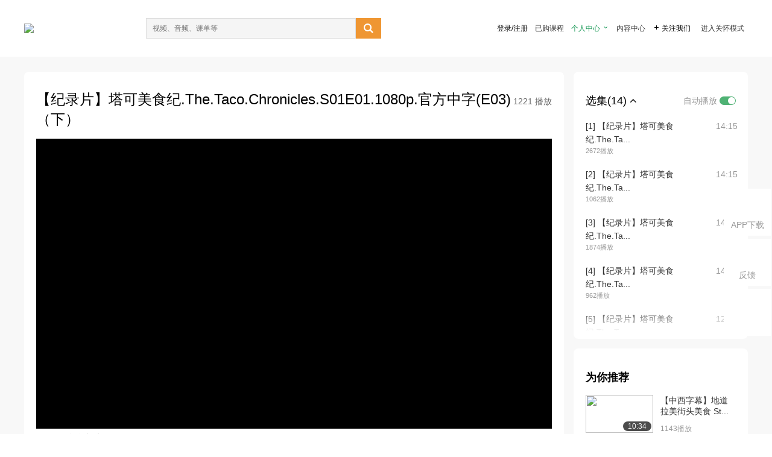

--- FILE ---
content_type: text/html; charset=utf-8
request_url: https://open.163.com/newview/movie/free?pid=XHKC5S6L7&mid=CHKC5S9TI
body_size: 29168
content:
<!doctype html>
<html data-n-head-ssr>
  <head >
    <title>【纪录片】塔可美食纪.The.Taco.Chronicles.S01E01.1080p.官方中字-网易公开课</title><meta data-n-head="ssr" data-hid="charset" charset="utf-8"><meta data-n-head="ssr" data-hid="viewport" name="viewport" content="width=device-width, initial-scale=1"><meta data-n-head="ssr" data-hid="renderer" name="renderer" content="webkit"><meta data-n-head="ssr" data-hid="X-UA-Compatible" name="X-UA-Compatible" content="IE=edge,chrome=1"><meta data-n-head="ssr" data-hid="email=no" name="email=no" content="format-detection"><meta data-n-head="ssr" data-hid="telephone=no" name="telephone=no" content="format-detection"><meta data-n-head="ssr" data-hid="robots" name="robots" content="all"><meta data-n-head="ssr" data-hid="baidu-site-verification" name="baidu-site-verification" content="code-MlLKchgdQM"><meta data-n-head="ssr" data-hid="sogou_site_verification" name="sogou_site_verification" content="FASeFDtP56"><meta data-n-head="ssr" data-hid="shenma-site-verification" name="shenma-site-verification" content="7221e2ede63e61d5312711d5d5a850ea_1611197959"><meta data-n-head="ssr" data-hid="360-site-verification" name="360-site-verification" content="db3f6674e79aaaa30882daa7037825e0"><meta data-n-head="ssr" data-hid="google-site-verification" name="google-site-verification" content="EJEm6z3xSJUE1w4mw_tGwBUIj0bVL8QFge5J9yv3-ZI"><meta data-n-head="ssr" data-hid="name" name="name" content="【纪录片】塔可美食纪.The.Taco.Chronicles.S01E01.1080p.官方中字-网易公开课"><meta data-n-head="ssr" data-hid="keywords" name="keywords" content="【纪录片】塔可美食纪.The.Taco.Chronicles.S01E01.1080p.官方中字,纪录片,美食,网易公开课"><meta data-n-head="ssr" data-hid="description" name="description" content="【纪录片】塔可美食纪.The.Taco.Chronicles.S01E01.1080p.官方中字(E03)（下）。听TED演讲，看国内、国际名校好课，就在网易公开课"><meta data-n-head="ssr" property="og:title" content="【纪录片】塔可美食纪.The.Taco.Chronicles.S01E01.1080p.官方中字-网易公开课"><meta data-n-head="ssr" property="og:type" content="video.other"><meta data-n-head="ssr" property="og:image" content="http://open-image.ws.126.net/opimgae/4a6733ffd82f4937916a27d8a8fdfca1.jpeg"><meta data-n-head="ssr" property="og:description" content="【纪录片】塔可美食纪.The.Taco.Chronicles.S01E01.1080p.官方中字(E03)（下）。听TED演讲，看国内、国际名校好课，就在网易公开课"><base href="/newview/"><link data-n-head="ssr" rel="icon" type="image/x-icon" href="//c.open.163.com/favicon.ico"><link rel="preload" href="//open-image.ws.126.net/open-cmsnuxtapp/3b517f5.js" as="script"><link rel="preload" href="//open-image.ws.126.net/open-cmsnuxtapp/c0dfb9c.js" as="script"><link rel="preload" href="//open-image.ws.126.net/open-cmsnuxtapp/6864090.js" as="script"><link rel="preload" href="//open-image.ws.126.net/open-cmsnuxtapp/8751a4b.js" as="script"><link rel="preload" href="//open-image.ws.126.net/open-cmsnuxtapp/7a8e4ce.js" as="script"><link rel="preload" href="//open-image.ws.126.net/open-cmsnuxtapp/26294e6.js" as="script"><link rel="preload" href="//open-image.ws.126.net/open-cmsnuxtapp/83b3774.js" as="script"><link rel="preload" href="//open-image.ws.126.net/open-cmsnuxtapp/38e0344.js" as="script"><style data-vue-ssr-id="35737338:0 058826aa:0 5744f44a:0 539111e4:0 2bc64353:0 7ce6ba27:0 594ad5f0:0 dc8e8060:0 d6eee26e:0 0c7e45fa:0 13e4b42e:0 3f509c2c:0 786ffdaf:0 0a71710f:0 236e0419:0 225b1a95:0 a188703a:0 39ffa63b:0 bece7aa6:0 f570d4ba:0 7db8fdc0:0 5dc3d170:0 c52f6ec8:0">.g-bd {
  border-radius: 0px
}
.g-bd .m-header {
  padding: 0;
  height: 43px;
  background: #277C4B;
  background-image: -ms-linear-gradient(103deg, #20673f 0%, #277c4b 71%, #2e9057 100%)
}
.g-bd .m-header .headimg {
  line-height: 43px;
  background: none;
  height: 43px;
  color: #fff;
  text-align: center;
  font-size: 22px;
  width: 100%;
  font-family: "Microsoft YaHei Light", "Microsoft YaHei", "\5fae\8f6f\96c5\9ed1", sans-serif
}
.g-bd .m-header .headimg:before {
  content: "\7f51\6613\516c\5f00\8bfe"
}
.g-bd .m-cnt {
  margin-top: 26px;
  margin-bottom: 18px;
}
.g-bd .m-cnt .ckimg {
  height: 32px;
  line-height: 32px
}
.g-bd .m-cnt .inputbox {
  height: 32px;
  line-height: 32px
}
.g-bd .m-cnt .m-country .country {
  top: -5px;
  background-color: transparent
}
.g-bd .m-cnt .m-country input {
  height: 32px
}
.g-bd .m-cnt .u-logo {
  display: none
}
.g-bd .m-cnt .u-input input {
  height: 30px;
  line-height: 30px
}
.g-bd .m-cnt #login-form .m-sug {
  left: -1px;
  top: 32px
}
.g-bd .m-cnt #login-form .m-sug .itm {
  padding-left: 8px
}
.g-bd .m-cnt .u-success {
  margin-top: 6px
}
.g-bd .m-cnt .pcbtn a {
  height: 34px;
  line-height: 34px;
  background: #6f9e83
}
.g-bd .u-closebtn {
  top: 6px;
  right: 8px
}
.g-bd .btncolor, .g-bd .btncolor:hover {
  background: #277C4B;
  background-image: -ms-linear-gradient(103deg, #20673f 0%, #277c4b 71%, #2e9057 100%);
  color: #fff;
  border-radius: 4px;
  transition: 0.5s
}
.g-bd .btndisabled, .g-bd .btndisabled:hover {
  background: #6F9E83;
  color: #FFF;
  cursor: default
}
.g-bd .m-footer {
  padding: 12px 50px 10px
}
.g-bd .m-footer .u-regbtn {
  position: absolute;
  bottom: 26px;
  right: 50px
}
.fur-item.fur-agree {
  padding-bottom: 2em
}

/**
 * Swiper 4.5.1
 * Most modern mobile touch slider and framework with hardware accelerated transitions
 * http://www.idangero.us/swiper/
 *
 * Copyright 2014-2019 Vladimir Kharlampidi
 *
 * Released under the MIT License
 *
 * Released on: September 13, 2019
 */
.swiper-container {
  margin-left: auto;
  margin-right: auto;
  position: relative;
  overflow: hidden;
  list-style: none;
  padding: 0;
  /* Fix of Webkit flickering */
  z-index: 1;
}
.swiper-container-no-flexbox .swiper-slide {
  float: left;
}
.swiper-container-vertical > .swiper-wrapper {
  -webkit-box-orient: vertical;
  -webkit-box-direction: normal;
  -webkit-flex-direction: column;
  -ms-flex-direction: column;
  flex-direction: column;
}
.swiper-wrapper {
  position: relative;
  width: 100%;
  height: 100%;
  z-index: 1;
  display: -webkit-box;
  display: -webkit-flex;
  display: -ms-flexbox;
  display: flex;
  -webkit-transition-property: -webkit-transform;
  transition-property: -webkit-transform;
  -o-transition-property: transform;
  transition-property: transform;
  transition-property: transform, -webkit-transform;
  -webkit-box-sizing: content-box;
  box-sizing: content-box;
}
.swiper-container-android .swiper-slide,
.swiper-wrapper {
  -webkit-transform: translate3d(0px, 0, 0);
  transform: translate3d(0px, 0, 0);
}
.swiper-container-multirow > .swiper-wrapper {
  -webkit-flex-wrap: wrap;
  -ms-flex-wrap: wrap;
  flex-wrap: wrap;
}
.swiper-container-free-mode > .swiper-wrapper {
  -webkit-transition-timing-function: ease-out;
  -o-transition-timing-function: ease-out;
  transition-timing-function: ease-out;
  margin: 0 auto;
}
.swiper-slide {
  -webkit-flex-shrink: 0;
  -ms-flex-negative: 0;
  flex-shrink: 0;
  width: 100%;
  height: 100%;
  position: relative;
  -webkit-transition-property: -webkit-transform;
  transition-property: -webkit-transform;
  -o-transition-property: transform;
  transition-property: transform;
  transition-property: transform, -webkit-transform;
}
.swiper-slide-invisible-blank {
  visibility: hidden;
}
/* Auto Height */
.swiper-container-autoheight,
.swiper-container-autoheight .swiper-slide {
  height: auto;
}
.swiper-container-autoheight .swiper-wrapper {
  -webkit-box-align: start;
  -webkit-align-items: flex-start;
  -ms-flex-align: start;
  align-items: flex-start;
  -webkit-transition-property: height, -webkit-transform;
  transition-property: height, -webkit-transform;
  -o-transition-property: transform, height;
  transition-property: transform, height;
  transition-property: transform, height, -webkit-transform;
}
/* 3D Effects */
.swiper-container-3d {
  -webkit-perspective: 1200px;
  perspective: 1200px;
}
.swiper-container-3d .swiper-wrapper,
.swiper-container-3d .swiper-slide,
.swiper-container-3d .swiper-slide-shadow-left,
.swiper-container-3d .swiper-slide-shadow-right,
.swiper-container-3d .swiper-slide-shadow-top,
.swiper-container-3d .swiper-slide-shadow-bottom,
.swiper-container-3d .swiper-cube-shadow {
  -webkit-transform-style: preserve-3d;
  transform-style: preserve-3d;
}
.swiper-container-3d .swiper-slide-shadow-left,
.swiper-container-3d .swiper-slide-shadow-right,
.swiper-container-3d .swiper-slide-shadow-top,
.swiper-container-3d .swiper-slide-shadow-bottom {
  position: absolute;
  left: 0;
  top: 0;
  width: 100%;
  height: 100%;
  pointer-events: none;
  z-index: 10;
}
.swiper-container-3d .swiper-slide-shadow-left {
  background-image: -webkit-gradient(linear, right top, left top, from(rgba(0, 0, 0, 0.5)), to(rgba(0, 0, 0, 0)));
  background-image: -webkit-linear-gradient(right, rgba(0, 0, 0, 0.5), rgba(0, 0, 0, 0));
  background-image: -o-linear-gradient(right, rgba(0, 0, 0, 0.5), rgba(0, 0, 0, 0));
  background-image: linear-gradient(to left, rgba(0, 0, 0, 0.5), rgba(0, 0, 0, 0));
}
.swiper-container-3d .swiper-slide-shadow-right {
  background-image: -webkit-gradient(linear, left top, right top, from(rgba(0, 0, 0, 0.5)), to(rgba(0, 0, 0, 0)));
  background-image: -webkit-linear-gradient(left, rgba(0, 0, 0, 0.5), rgba(0, 0, 0, 0));
  background-image: -o-linear-gradient(left, rgba(0, 0, 0, 0.5), rgba(0, 0, 0, 0));
  background-image: linear-gradient(to right, rgba(0, 0, 0, 0.5), rgba(0, 0, 0, 0));
}
.swiper-container-3d .swiper-slide-shadow-top {
  background-image: -webkit-gradient(linear, left bottom, left top, from(rgba(0, 0, 0, 0.5)), to(rgba(0, 0, 0, 0)));
  background-image: -webkit-linear-gradient(bottom, rgba(0, 0, 0, 0.5), rgba(0, 0, 0, 0));
  background-image: -o-linear-gradient(bottom, rgba(0, 0, 0, 0.5), rgba(0, 0, 0, 0));
  background-image: linear-gradient(to top, rgba(0, 0, 0, 0.5), rgba(0, 0, 0, 0));
}
.swiper-container-3d .swiper-slide-shadow-bottom {
  background-image: -webkit-gradient(linear, left top, left bottom, from(rgba(0, 0, 0, 0.5)), to(rgba(0, 0, 0, 0)));
  background-image: -webkit-linear-gradient(top, rgba(0, 0, 0, 0.5), rgba(0, 0, 0, 0));
  background-image: -o-linear-gradient(top, rgba(0, 0, 0, 0.5), rgba(0, 0, 0, 0));
  background-image: linear-gradient(to bottom, rgba(0, 0, 0, 0.5), rgba(0, 0, 0, 0));
}
/* IE10 Windows Phone 8 Fixes */
.swiper-container-wp8-horizontal,
.swiper-container-wp8-horizontal > .swiper-wrapper {
  -ms-touch-action: pan-y;
  touch-action: pan-y;
}
.swiper-container-wp8-vertical,
.swiper-container-wp8-vertical > .swiper-wrapper {
  -ms-touch-action: pan-x;
  touch-action: pan-x;
}
.swiper-button-prev,
.swiper-button-next {
  position: absolute;
  top: 50%;
  width: 27px;
  height: 44px;
  margin-top: -22px;
  z-index: 10;
  cursor: pointer;
  background-size: 27px 44px;
  background-position: center;
  background-repeat: no-repeat;
}
.swiper-button-prev.swiper-button-disabled,
.swiper-button-next.swiper-button-disabled {
  opacity: 0.35;
  cursor: auto;
  pointer-events: none;
}
.swiper-button-prev,
.swiper-container-rtl .swiper-button-next {
  background-image: url("data:image/svg+xml;charset=utf-8,%3Csvg%20xmlns%3D'http%3A%2F%2Fwww.w3.org%2F2000%2Fsvg'%20viewBox%3D'0%200%2027%2044'%3E%3Cpath%20d%3D'M0%2C22L22%2C0l2.1%2C2.1L4.2%2C22l19.9%2C19.9L22%2C44L0%2C22L0%2C22L0%2C22z'%20fill%3D'%23007aff'%2F%3E%3C%2Fsvg%3E");
  left: 10px;
  right: auto;
}
.swiper-button-next,
.swiper-container-rtl .swiper-button-prev {
  background-image: url("data:image/svg+xml;charset=utf-8,%3Csvg%20xmlns%3D'http%3A%2F%2Fwww.w3.org%2F2000%2Fsvg'%20viewBox%3D'0%200%2027%2044'%3E%3Cpath%20d%3D'M27%2C22L27%2C22L5%2C44l-2.1-2.1L22.8%2C22L2.9%2C2.1L5%2C0L27%2C22L27%2C22z'%20fill%3D'%23007aff'%2F%3E%3C%2Fsvg%3E");
  right: 10px;
  left: auto;
}
.swiper-button-prev.swiper-button-white,
.swiper-container-rtl .swiper-button-next.swiper-button-white {
  background-image: url("data:image/svg+xml;charset=utf-8,%3Csvg%20xmlns%3D'http%3A%2F%2Fwww.w3.org%2F2000%2Fsvg'%20viewBox%3D'0%200%2027%2044'%3E%3Cpath%20d%3D'M0%2C22L22%2C0l2.1%2C2.1L4.2%2C22l19.9%2C19.9L22%2C44L0%2C22L0%2C22L0%2C22z'%20fill%3D'%23ffffff'%2F%3E%3C%2Fsvg%3E");
}
.swiper-button-next.swiper-button-white,
.swiper-container-rtl .swiper-button-prev.swiper-button-white {
  background-image: url("data:image/svg+xml;charset=utf-8,%3Csvg%20xmlns%3D'http%3A%2F%2Fwww.w3.org%2F2000%2Fsvg'%20viewBox%3D'0%200%2027%2044'%3E%3Cpath%20d%3D'M27%2C22L27%2C22L5%2C44l-2.1-2.1L22.8%2C22L2.9%2C2.1L5%2C0L27%2C22L27%2C22z'%20fill%3D'%23ffffff'%2F%3E%3C%2Fsvg%3E");
}
.swiper-button-prev.swiper-button-black,
.swiper-container-rtl .swiper-button-next.swiper-button-black {
  background-image: url("data:image/svg+xml;charset=utf-8,%3Csvg%20xmlns%3D'http%3A%2F%2Fwww.w3.org%2F2000%2Fsvg'%20viewBox%3D'0%200%2027%2044'%3E%3Cpath%20d%3D'M0%2C22L22%2C0l2.1%2C2.1L4.2%2C22l19.9%2C19.9L22%2C44L0%2C22L0%2C22L0%2C22z'%20fill%3D'%23000000'%2F%3E%3C%2Fsvg%3E");
}
.swiper-button-next.swiper-button-black,
.swiper-container-rtl .swiper-button-prev.swiper-button-black {
  background-image: url("data:image/svg+xml;charset=utf-8,%3Csvg%20xmlns%3D'http%3A%2F%2Fwww.w3.org%2F2000%2Fsvg'%20viewBox%3D'0%200%2027%2044'%3E%3Cpath%20d%3D'M27%2C22L27%2C22L5%2C44l-2.1-2.1L22.8%2C22L2.9%2C2.1L5%2C0L27%2C22L27%2C22z'%20fill%3D'%23000000'%2F%3E%3C%2Fsvg%3E");
}
.swiper-button-lock {
  display: none;
}
.swiper-pagination {
  position: absolute;
  text-align: center;
  -webkit-transition: 300ms opacity;
  -o-transition: 300ms opacity;
  transition: 300ms opacity;
  -webkit-transform: translate3d(0, 0, 0);
  transform: translate3d(0, 0, 0);
  z-index: 10;
}
.swiper-pagination.swiper-pagination-hidden {
  opacity: 0;
}
/* Common Styles */
.swiper-pagination-fraction,
.swiper-pagination-custom,
.swiper-container-horizontal > .swiper-pagination-bullets {
  bottom: 10px;
  left: 0;
  width: 100%;
}
/* Bullets */
.swiper-pagination-bullets-dynamic {
  overflow: hidden;
  font-size: 0;
}
.swiper-pagination-bullets-dynamic .swiper-pagination-bullet {
  -webkit-transform: scale(0.33);
  -ms-transform: scale(0.33);
  transform: scale(0.33);
  position: relative;
}
.swiper-pagination-bullets-dynamic .swiper-pagination-bullet-active {
  -webkit-transform: scale(1);
  -ms-transform: scale(1);
  transform: scale(1);
}
.swiper-pagination-bullets-dynamic .swiper-pagination-bullet-active-main {
  -webkit-transform: scale(1);
  -ms-transform: scale(1);
  transform: scale(1);
}
.swiper-pagination-bullets-dynamic .swiper-pagination-bullet-active-prev {
  -webkit-transform: scale(0.66);
  -ms-transform: scale(0.66);
  transform: scale(0.66);
}
.swiper-pagination-bullets-dynamic .swiper-pagination-bullet-active-prev-prev {
  -webkit-transform: scale(0.33);
  -ms-transform: scale(0.33);
  transform: scale(0.33);
}
.swiper-pagination-bullets-dynamic .swiper-pagination-bullet-active-next {
  -webkit-transform: scale(0.66);
  -ms-transform: scale(0.66);
  transform: scale(0.66);
}
.swiper-pagination-bullets-dynamic .swiper-pagination-bullet-active-next-next {
  -webkit-transform: scale(0.33);
  -ms-transform: scale(0.33);
  transform: scale(0.33);
}
.swiper-pagination-bullet {
  width: 8px;
  height: 8px;
  display: inline-block;
  border-radius: 100%;
  background: #000;
  opacity: 0.2;
}
button.swiper-pagination-bullet {
  border: none;
  margin: 0;
  padding: 0;
  -webkit-box-shadow: none;
  box-shadow: none;
  -webkit-appearance: none;
  -moz-appearance: none;
  appearance: none;
}
.swiper-pagination-clickable .swiper-pagination-bullet {
  cursor: pointer;
}
.swiper-pagination-bullet-active {
  opacity: 1;
  background: #007aff;
}
.swiper-container-vertical > .swiper-pagination-bullets {
  right: 10px;
  top: 50%;
  -webkit-transform: translate3d(0px, -50%, 0);
  transform: translate3d(0px, -50%, 0);
}
.swiper-container-vertical > .swiper-pagination-bullets .swiper-pagination-bullet {
  margin: 6px 0;
  display: block;
}
.swiper-container-vertical > .swiper-pagination-bullets.swiper-pagination-bullets-dynamic {
  top: 50%;
  -webkit-transform: translateY(-50%);
  -ms-transform: translateY(-50%);
  transform: translateY(-50%);
  width: 8px;
}
.swiper-container-vertical > .swiper-pagination-bullets.swiper-pagination-bullets-dynamic .swiper-pagination-bullet {
  display: inline-block;
  -webkit-transition: 200ms top, 200ms -webkit-transform;
  transition: 200ms top, 200ms -webkit-transform;
  -o-transition: 200ms transform, 200ms top;
  transition: 200ms transform, 200ms top;
  transition: 200ms transform, 200ms top, 200ms -webkit-transform;
}
.swiper-container-horizontal > .swiper-pagination-bullets .swiper-pagination-bullet {
  margin: 0 4px;
}
.swiper-container-horizontal > .swiper-pagination-bullets.swiper-pagination-bullets-dynamic {
  left: 50%;
  -webkit-transform: translateX(-50%);
  -ms-transform: translateX(-50%);
  transform: translateX(-50%);
  white-space: nowrap;
}
.swiper-container-horizontal > .swiper-pagination-bullets.swiper-pagination-bullets-dynamic .swiper-pagination-bullet {
  -webkit-transition: 200ms left, 200ms -webkit-transform;
  transition: 200ms left, 200ms -webkit-transform;
  -o-transition: 200ms transform, 200ms left;
  transition: 200ms transform, 200ms left;
  transition: 200ms transform, 200ms left, 200ms -webkit-transform;
}
.swiper-container-horizontal.swiper-container-rtl > .swiper-pagination-bullets-dynamic .swiper-pagination-bullet {
  -webkit-transition: 200ms right, 200ms -webkit-transform;
  transition: 200ms right, 200ms -webkit-transform;
  -o-transition: 200ms transform, 200ms right;
  transition: 200ms transform, 200ms right;
  transition: 200ms transform, 200ms right, 200ms -webkit-transform;
}
/* Progress */
.swiper-pagination-progressbar {
  background: rgba(0, 0, 0, 0.25);
  position: absolute;
}
.swiper-pagination-progressbar .swiper-pagination-progressbar-fill {
  background: #007aff;
  position: absolute;
  left: 0;
  top: 0;
  width: 100%;
  height: 100%;
  -webkit-transform: scale(0);
  -ms-transform: scale(0);
  transform: scale(0);
  -webkit-transform-origin: left top;
  -ms-transform-origin: left top;
  transform-origin: left top;
}
.swiper-container-rtl .swiper-pagination-progressbar .swiper-pagination-progressbar-fill {
  -webkit-transform-origin: right top;
  -ms-transform-origin: right top;
  transform-origin: right top;
}
.swiper-container-horizontal > .swiper-pagination-progressbar,
.swiper-container-vertical > .swiper-pagination-progressbar.swiper-pagination-progressbar-opposite {
  width: 100%;
  height: 4px;
  left: 0;
  top: 0;
}
.swiper-container-vertical > .swiper-pagination-progressbar,
.swiper-container-horizontal > .swiper-pagination-progressbar.swiper-pagination-progressbar-opposite {
  width: 4px;
  height: 100%;
  left: 0;
  top: 0;
}
.swiper-pagination-white .swiper-pagination-bullet-active {
  background: #ffffff;
}
.swiper-pagination-progressbar.swiper-pagination-white {
  background: rgba(255, 255, 255, 0.25);
}
.swiper-pagination-progressbar.swiper-pagination-white .swiper-pagination-progressbar-fill {
  background: #ffffff;
}
.swiper-pagination-black .swiper-pagination-bullet-active {
  background: #000000;
}
.swiper-pagination-progressbar.swiper-pagination-black {
  background: rgba(0, 0, 0, 0.25);
}
.swiper-pagination-progressbar.swiper-pagination-black .swiper-pagination-progressbar-fill {
  background: #000000;
}
.swiper-pagination-lock {
  display: none;
}
/* Scrollbar */
.swiper-scrollbar {
  border-radius: 10px;
  position: relative;
  -ms-touch-action: none;
  background: rgba(0, 0, 0, 0.1);
}
.swiper-container-horizontal > .swiper-scrollbar {
  position: absolute;
  left: 1%;
  bottom: 3px;
  z-index: 50;
  height: 5px;
  width: 98%;
}
.swiper-container-vertical > .swiper-scrollbar {
  position: absolute;
  right: 3px;
  top: 1%;
  z-index: 50;
  width: 5px;
  height: 98%;
}
.swiper-scrollbar-drag {
  height: 100%;
  width: 100%;
  position: relative;
  background: rgba(0, 0, 0, 0.5);
  border-radius: 10px;
  left: 0;
  top: 0;
}
.swiper-scrollbar-cursor-drag {
  cursor: move;
}
.swiper-scrollbar-lock {
  display: none;
}
.swiper-zoom-container {
  width: 100%;
  height: 100%;
  display: -webkit-box;
  display: -webkit-flex;
  display: -ms-flexbox;
  display: flex;
  -webkit-box-pack: center;
  -webkit-justify-content: center;
  -ms-flex-pack: center;
  justify-content: center;
  -webkit-box-align: center;
  -webkit-align-items: center;
  -ms-flex-align: center;
  align-items: center;
  text-align: center;
}
.swiper-zoom-container > img,
.swiper-zoom-container > svg,
.swiper-zoom-container > canvas {
  max-width: 100%;
  max-height: 100%;
  -o-object-fit: contain;
  object-fit: contain;
}
.swiper-slide-zoomed {
  cursor: move;
}
/* Preloader */
.swiper-lazy-preloader {
  width: 42px;
  height: 42px;
  position: absolute;
  left: 50%;
  top: 50%;
  margin-left: -21px;
  margin-top: -21px;
  z-index: 10;
  -webkit-transform-origin: 50%;
  -ms-transform-origin: 50%;
  transform-origin: 50%;
  -webkit-animation: swiper-preloader-spin 1s steps(12, end) infinite;
  animation: swiper-preloader-spin 1s steps(12, end) infinite;
}
.swiper-lazy-preloader:after {
  display: block;
  content: '';
  width: 100%;
  height: 100%;
  background-image: url("data:image/svg+xml;charset=utf-8,%3Csvg%20viewBox%3D'0%200%20120%20120'%20xmlns%3D'http%3A%2F%2Fwww.w3.org%2F2000%2Fsvg'%20xmlns%3Axlink%3D'http%3A%2F%2Fwww.w3.org%2F1999%2Fxlink'%3E%3Cdefs%3E%3Cline%20id%3D'l'%20x1%3D'60'%20x2%3D'60'%20y1%3D'7'%20y2%3D'27'%20stroke%3D'%236c6c6c'%20stroke-width%3D'11'%20stroke-linecap%3D'round'%2F%3E%3C%2Fdefs%3E%3Cg%3E%3Cuse%20xlink%3Ahref%3D'%23l'%20opacity%3D'.27'%2F%3E%3Cuse%20xlink%3Ahref%3D'%23l'%20opacity%3D'.27'%20transform%3D'rotate(30%2060%2C60)'%2F%3E%3Cuse%20xlink%3Ahref%3D'%23l'%20opacity%3D'.27'%20transform%3D'rotate(60%2060%2C60)'%2F%3E%3Cuse%20xlink%3Ahref%3D'%23l'%20opacity%3D'.27'%20transform%3D'rotate(90%2060%2C60)'%2F%3E%3Cuse%20xlink%3Ahref%3D'%23l'%20opacity%3D'.27'%20transform%3D'rotate(120%2060%2C60)'%2F%3E%3Cuse%20xlink%3Ahref%3D'%23l'%20opacity%3D'.27'%20transform%3D'rotate(150%2060%2C60)'%2F%3E%3Cuse%20xlink%3Ahref%3D'%23l'%20opacity%3D'.37'%20transform%3D'rotate(180%2060%2C60)'%2F%3E%3Cuse%20xlink%3Ahref%3D'%23l'%20opacity%3D'.46'%20transform%3D'rotate(210%2060%2C60)'%2F%3E%3Cuse%20xlink%3Ahref%3D'%23l'%20opacity%3D'.56'%20transform%3D'rotate(240%2060%2C60)'%2F%3E%3Cuse%20xlink%3Ahref%3D'%23l'%20opacity%3D'.66'%20transform%3D'rotate(270%2060%2C60)'%2F%3E%3Cuse%20xlink%3Ahref%3D'%23l'%20opacity%3D'.75'%20transform%3D'rotate(300%2060%2C60)'%2F%3E%3Cuse%20xlink%3Ahref%3D'%23l'%20opacity%3D'.85'%20transform%3D'rotate(330%2060%2C60)'%2F%3E%3C%2Fg%3E%3C%2Fsvg%3E");
  background-position: 50%;
  background-size: 100%;
  background-repeat: no-repeat;
}
.swiper-lazy-preloader-white:after {
  background-image: url("data:image/svg+xml;charset=utf-8,%3Csvg%20viewBox%3D'0%200%20120%20120'%20xmlns%3D'http%3A%2F%2Fwww.w3.org%2F2000%2Fsvg'%20xmlns%3Axlink%3D'http%3A%2F%2Fwww.w3.org%2F1999%2Fxlink'%3E%3Cdefs%3E%3Cline%20id%3D'l'%20x1%3D'60'%20x2%3D'60'%20y1%3D'7'%20y2%3D'27'%20stroke%3D'%23fff'%20stroke-width%3D'11'%20stroke-linecap%3D'round'%2F%3E%3C%2Fdefs%3E%3Cg%3E%3Cuse%20xlink%3Ahref%3D'%23l'%20opacity%3D'.27'%2F%3E%3Cuse%20xlink%3Ahref%3D'%23l'%20opacity%3D'.27'%20transform%3D'rotate(30%2060%2C60)'%2F%3E%3Cuse%20xlink%3Ahref%3D'%23l'%20opacity%3D'.27'%20transform%3D'rotate(60%2060%2C60)'%2F%3E%3Cuse%20xlink%3Ahref%3D'%23l'%20opacity%3D'.27'%20transform%3D'rotate(90%2060%2C60)'%2F%3E%3Cuse%20xlink%3Ahref%3D'%23l'%20opacity%3D'.27'%20transform%3D'rotate(120%2060%2C60)'%2F%3E%3Cuse%20xlink%3Ahref%3D'%23l'%20opacity%3D'.27'%20transform%3D'rotate(150%2060%2C60)'%2F%3E%3Cuse%20xlink%3Ahref%3D'%23l'%20opacity%3D'.37'%20transform%3D'rotate(180%2060%2C60)'%2F%3E%3Cuse%20xlink%3Ahref%3D'%23l'%20opacity%3D'.46'%20transform%3D'rotate(210%2060%2C60)'%2F%3E%3Cuse%20xlink%3Ahref%3D'%23l'%20opacity%3D'.56'%20transform%3D'rotate(240%2060%2C60)'%2F%3E%3Cuse%20xlink%3Ahref%3D'%23l'%20opacity%3D'.66'%20transform%3D'rotate(270%2060%2C60)'%2F%3E%3Cuse%20xlink%3Ahref%3D'%23l'%20opacity%3D'.75'%20transform%3D'rotate(300%2060%2C60)'%2F%3E%3Cuse%20xlink%3Ahref%3D'%23l'%20opacity%3D'.85'%20transform%3D'rotate(330%2060%2C60)'%2F%3E%3C%2Fg%3E%3C%2Fsvg%3E");
}
@-webkit-keyframes swiper-preloader-spin {
  100% {
    -webkit-transform: rotate(360deg);
    transform: rotate(360deg);
  }
}
@keyframes swiper-preloader-spin {
  100% {
    -webkit-transform: rotate(360deg);
    transform: rotate(360deg);
  }
}
/* a11y */
.swiper-container .swiper-notification {
  position: absolute;
  left: 0;
  top: 0;
  pointer-events: none;
  opacity: 0;
  z-index: -1000;
}
.swiper-container-fade.swiper-container-free-mode .swiper-slide {
  -webkit-transition-timing-function: ease-out;
  -o-transition-timing-function: ease-out;
  transition-timing-function: ease-out;
}
.swiper-container-fade .swiper-slide {
  pointer-events: none;
  -webkit-transition-property: opacity;
  -o-transition-property: opacity;
  transition-property: opacity;
}
.swiper-container-fade .swiper-slide .swiper-slide {
  pointer-events: none;
}
.swiper-container-fade .swiper-slide-active,
.swiper-container-fade .swiper-slide-active .swiper-slide-active {
  pointer-events: auto;
}
.swiper-container-cube {
  overflow: visible;
}
.swiper-container-cube .swiper-slide {
  pointer-events: none;
  -webkit-backface-visibility: hidden;
  backface-visibility: hidden;
  z-index: 1;
  visibility: hidden;
  -webkit-transform-origin: 0 0;
  -ms-transform-origin: 0 0;
  transform-origin: 0 0;
  width: 100%;
  height: 100%;
}
.swiper-container-cube .swiper-slide .swiper-slide {
  pointer-events: none;
}
.swiper-container-cube.swiper-container-rtl .swiper-slide {
  -webkit-transform-origin: 100% 0;
  -ms-transform-origin: 100% 0;
  transform-origin: 100% 0;
}
.swiper-container-cube .swiper-slide-active,
.swiper-container-cube .swiper-slide-active .swiper-slide-active {
  pointer-events: auto;
}
.swiper-container-cube .swiper-slide-active,
.swiper-container-cube .swiper-slide-next,
.swiper-container-cube .swiper-slide-prev,
.swiper-container-cube .swiper-slide-next + .swiper-slide {
  pointer-events: auto;
  visibility: visible;
}
.swiper-container-cube .swiper-slide-shadow-top,
.swiper-container-cube .swiper-slide-shadow-bottom,
.swiper-container-cube .swiper-slide-shadow-left,
.swiper-container-cube .swiper-slide-shadow-right {
  z-index: 0;
  -webkit-backface-visibility: hidden;
  backface-visibility: hidden;
}
.swiper-container-cube .swiper-cube-shadow {
  position: absolute;
  left: 0;
  bottom: 0px;
  width: 100%;
  height: 100%;
  background: #000;
  opacity: 0.6;
  -webkit-filter: blur(50px);
  filter: blur(50px);
  z-index: 0;
}
.swiper-container-flip {
  overflow: visible;
}
.swiper-container-flip .swiper-slide {
  pointer-events: none;
  -webkit-backface-visibility: hidden;
  backface-visibility: hidden;
  z-index: 1;
}
.swiper-container-flip .swiper-slide .swiper-slide {
  pointer-events: none;
}
.swiper-container-flip .swiper-slide-active,
.swiper-container-flip .swiper-slide-active .swiper-slide-active {
  pointer-events: auto;
}
.swiper-container-flip .swiper-slide-shadow-top,
.swiper-container-flip .swiper-slide-shadow-bottom,
.swiper-container-flip .swiper-slide-shadow-left,
.swiper-container-flip .swiper-slide-shadow-right {
  z-index: 0;
  -webkit-backface-visibility: hidden;
  backface-visibility: hidden;
}
.swiper-container-coverflow .swiper-wrapper {
  /* Windows 8 IE 10 fix */
  -ms-perspective: 1200px;
}


.nuxt-progress {
  position: fixed;
  top: 0px;
  left: 0px;
  right: 0px;
  height: 2px;
  width: 0%;
  opacity: 1;
  transition: width 0.1s, opacity 0.4s;
  background-color: #fff;
  z-index: 999999;
}
.nuxt-progress.nuxt-progress-notransition {
  transition: none;
}
.nuxt-progress-failed {
  background-color: red;
}


html {
  font-size: 12px;
  line-height: 1.15; /* 1 */
  -webkit-text-size-adjust: 100%; /* 2 */
  font-family: 'Microsoft YaHei UI', 'Microsoft YaHei', Helvetica, Arial,
    sans-serif;
}
* {
  box-sizing: border-box;
}
.main {
  min-width: 1200px;
  min-height: 100vh;
  display: flex;
  flex-direction: column;
  background: #F8F8F8;
}

/* Sections
   ========================================================================== */

/**
 * Remove the margin in all browsers.
 */
body {
  margin: 0;
}

/**
 * Render the `main` element consistently in IE.
 */
main {
  display: block;
}

/**
 * Correct the font size and margin on `h1` elements within `section` and
 * `article` contexts in Chrome, Firefox, and Safari.
 */
h1 {
  font-size: 2em;
  margin: 0.67em 0;
}
ul {
  padding: 0;
  margin: 0;
}
li {
  list-style: none;
}

/* Grouping content
   ========================================================================== */

/**
 * 1. Add the correct box sizing in Firefox.
 * 2. Show the overflow in Edge and IE.
 */
hr {
  box-sizing: content-box; /* 1 */
  height: 0; /* 1 */
  overflow: visible; /* 2 */
}

/**
 * 1. Correct the inheritance and scaling of font size in all browsers.
 * 2. Correct the odd `em` font sizing in all browsers.
 */
pre {
  font-family: monospace, monospace; /* 1 */
  font-size: 1em; /* 2 */
}

/* Text-level semantics
   ========================================================================== */

/**
 * Remove the gray background on active links in IE 10.
 */
a {
  background-color: transparent;
}

/**
 * 1. Remove the bottom border in Chrome 57-
 * 2. Add the correct text decoration in Chrome, Edge, IE, Opera, and Safari.
 */
abbr[title] {
  border-bottom: none; /* 1 */
  text-decoration: underline; /* 2 */
  text-decoration: underline dotted; /* 2 */
}

/**
 * Add the correct font weight in Chrome, Edge, and Safari.
 */
b,
strong {
  font-weight: bolder;
}

/**
 * 1. Correct the inheritance and scaling of font size in all browsers.
 * 2. Correct the odd `em` font sizing in all browsers.
 */
code,
kbd,
samp {
  font-family: monospace, monospace; /* 1 */
  font-size: 1em; /* 2 */
}

/**
 * Add the correct font size in all browsers.
 */
small {
  font-size: 80%;
}

/**
 * Prevent `sub` and `sup` elements from affecting the line height in
 * all browsers.
 */
sub,
sup {
  font-size: 75%;
  line-height: 0;
  position: relative;
  vertical-align: baseline;
}
sub {
  bottom: -0.25em;
}
sup {
  top: -0.5em;
}

/* Embedded content
   ========================================================================== */

/**
 * Remove the border on images inside links in IE 10.
 */
img {
  border-style: none;
}

/* Forms
   ========================================================================== */

/**
 * 1. Change the font styles in all browsers.
 * 2. Remove the margin in Firefox and Safari.
 */
button,
input,
optgroup,
select,
textarea {
  font-family: inherit; /* 1 */
  font-size: 100%; /* 1 */
  line-height: 1.15; /* 1 */
  margin: 0; /* 2 */
}

/**
 * Show the overflow in IE.
 * 1. Show the overflow in Edge.
 */
button,
input {
  /* 1 */
  overflow: visible;
}

/**
 * Remove the inheritance of text transform in Edge, Firefox, and IE.
 * 1. Remove the inheritance of text transform in Firefox.
 */
button,
select {
  /* 1 */
  text-transform: none;
}

/**
 * Correct the inability to style clickable types in iOS and Safari.
 */
button,
[type='button'],
[type='reset'],
[type='submit'] {
  -webkit-appearance: button;
}

/**
 * Remove the inner border and padding in Firefox.
 */
button::-moz-focus-inner,
[type='button']::-moz-focus-inner,
[type='reset']::-moz-focus-inner,
[type='submit']::-moz-focus-inner {
  border-style: none;
  padding: 0;
}

/**
 * Restore the focus styles unset by the previous rule.
 */
button:-moz-focusring,
[type='button']:-moz-focusring,
[type='reset']:-moz-focusring,
[type='submit']:-moz-focusring {
  outline: 1px dotted ButtonText;
}

/**
 * Correct the padding in Firefox.
 */
fieldset {
  padding: 0.35em 0.75em 0.625em;
}

/**
 * 1. Correct the text wrapping in Edge and IE.
 * 2. Correct the color inheritance from `fieldset` elements in IE.
 * 3. Remove the padding so developers are not caught out when they zero out
 *    `fieldset` elements in all browsers.
 */
legend {
  box-sizing: border-box; /* 1 */
  color: inherit; /* 2 */
  display: table; /* 1 */
  max-width: 100%; /* 1 */
  padding: 0; /* 3 */
  white-space: normal; /* 1 */
}

/**
 * Add the correct vertical alignment in Chrome, Firefox, and Opera.
 */
progress {
  vertical-align: baseline;
}

/**
 * Remove the default vertical scrollbar in IE 10+.
 */
textarea {
  overflow: auto;
}

/**
 * 1. Add the correct box sizing in IE 10.
 * 2. Remove the padding in IE 10.
 */
[type='checkbox'],
[type='radio'] {
  box-sizing: border-box; /* 1 */
  padding: 0; /* 2 */
}

/**
 * Correct the cursor style of increment and decrement buttons in Chrome.
 */
[type='number']::-webkit-inner-spin-button,
[type='number']::-webkit-outer-spin-button {
  height: auto;
}

/**
 * 1. Correct the odd appearance in Chrome and Safari.
 * 2. Correct the outline style in Safari.
 */
[type='search'] {
  -webkit-appearance: textfield; /* 1 */
  outline-offset: -2px; /* 2 */
}

/**
 * Remove the inner padding in Chrome and Safari on macOS.
 */
[type='search']::-webkit-search-decoration {
  -webkit-appearance: none;
}

/**
 * 1. Correct the inability to style clickable types in iOS and Safari.
 * 2. Change font properties to `inherit` in Safari.
 */
::-webkit-file-upload-button {
  -webkit-appearance: button; /* 1 */
  font: inherit; /* 2 */
}

/* Interactive
   ========================================================================== */

/*
 * Add the correct display in Edge, IE 10+, and Firefox.
 */
details {
  display: block;
}

/*
 * Add the correct display in all browsers.
 */
summary {
  display: list-item;
}

/* Misc
   ========================================================================== */

/**
 * Add the correct display in IE 10+.
 */
template {
  display: none;
}

/**
 * Add the correct display in IE 10.
 */
[hidden] {
  display: none;
}
@font-face {
  font-family: 'icomoon';
  src: url('https://s2.open.163.com/ocb/res/fonts/icomoon.eot');
  src: url('https://s2.open.163.com/ocb/res/fonts/icomoon.eot?#iefix')
      format('embedded-opentype'),
    url('https://s2.open.163.com/ocb/res/fonts/icomoon.ttf') format('truetype'),
    url('https://s2.open.163.com/ocb/res/fonts/icomoon.woff') format('woff'),
    url('https://s2.open.163.com/ocb/res/fonts/icomoon.svg#icomoon')
      format('svg');
  font-weight: normal;
  font-style: normal;
}
.f-icon {
  font-family: 'icomoon';
  speak: none;
  font-style: normal;
  font-weight: normal;
  font-variant: normal;
  text-transform: none;
  line-height: 1;

  /* Better Font Rendering =========== */
  -webkit-font-smoothing: antialiased;
  -moz-osx-font-smoothing: grayscale;
}
::selection {
  background-color: #286a46;
  color: #fff;
}
#urs_login_page {
  border: none;
  border-radius: 0 !important;
}

.green[data-v-7d562304] {
  color: #09924b;
}
.fade-enter-active[data-v-7d562304],
.fade-leave-active[data-v-7d562304] {
  transition: opacity 0.5s;
}
.fade-enter[data-v-7d562304],
.fade-leave-to[data-v-7d562304] {
  opacity: 0;
}
.open-header[data-v-7d562304] {
  background: #ffffff;
  padding: 30px 0;
}
.open-header.isccjt[data-v-7d562304] {
  min-width: 1360px;
}
.open-header.specialpage[data-v-7d562304] {
  min-width: 1360px;
}
.open-container[data-v-7d562304] {
  width: 1200px;
  margin: 0 auto;
  display: flex;
  align-items: center;
  justify-content: space-between;
}
.open-container__logo a[data-v-7d562304] {
  display: block;
  line-height: 0;
}
.open-container__logo img[data-v-7d562304] {
  width: 180px;
}
.open-searchbox[data-v-7d562304] {
  position: relative;
}
.open-searchbox__list[data-v-7d562304] {
  position: absolute;
  background: #ffffff;
  width: 348px;
  border: 1px solid #dddddd;
  border-top: 0px;
  z-index: 10;
}
.open-searchbox__list li[data-v-7d562304] {
  height: 30px;
  line-height: 30px;
  font-size: 12px;
  padding: 0 10px;
  cursor: pointer;
}
.open-searchbox__list li[data-v-7d562304]:hover {
  background: #dddddd;
}
.open-searchbox__list span[data-v-7d562304]:not(:first-child) {
  color: #999999;
}
.open-searchbox__container[data-v-7d562304] {
  display: flex;
  justify-content: flex-start;
}
.open-searchbox__input[data-v-7d562304] {
  height: 34px;
  font-size: 12px;
  line-height: 22px;
  padding: 10px;
  width: 348px;
  outline: none;
  border: 1px solid #dddddd;
  background: #f5f5f5;
}
.open-searchbox__input[data-v-7d562304]:focus {
  background: #ffffff;
}
.open-searchbox button[data-v-7d562304] {
  width: 42px;
  height: 34px;
  border: 0;
  background: #ef9632;
  outline: none;
  font-size: 16px;
  color: #ffffff;
  cursor: pointer;
}
.open-searchbox button[data-v-7d562304]:hover {
  background: #ffa643;
}
.open-userbox[data-v-7d562304] {
  display: flex;
  justify-content: flex-start;
  font-size: 12px;
  line-height: 24px;
}
.open-userbox ul[data-v-7d562304] {
  position: absolute;
  left: 0;
  top: 30px;
  display: block;
}
.open-userbox > div[data-v-7d562304] {
  padding: 5px 6px;
  cursor: pointer;
}
.open-userbox > div[data-v-7d562304]:hover {
  color: #09924b;
}
.open-userbox__icon[data-v-7d562304] {
  display: inline-block;
  width: 12px;
  height: 12px;
}
.open-userbox__lession a[data-v-7d562304],
.open-userbox__ugc a[data-v-7d562304] {
  color: #333;
  text-decoration: none;
}
.open-userbox__lession a[data-v-7d562304]:hover,
.open-userbox__ugc a[data-v-7d562304]:hover {
  color: #09924b;
}
.open-userbox__username[data-v-7d562304] {
  max-width: 100px;
  overflow: hidden;
  white-space: nowrap;
  text-overflow: ellipsis;
  color: #333;
}
.open-userbox__usercenter[data-v-7d562304] {
  position: relative;
}
.open-userbox__usercenter ul[data-v-7d562304] {
  background: #ffffff;
  width: 100%;
  display: none;
  box-shadow: 0 2px 4px rgba(0, 0, 0, 0.2);
  z-index: 1;
}
.open-userbox__usercenter a[data-v-7d562304] {
  display: block;
  height: 24px;
  line-height: 24px;
  padding-left: 10px;
  color: #333;
  text-decoration: none;
}
.open-userbox__usercenter a[data-v-7d562304]:hover {
  color: #09924b;
}
.open-userbox__usercenter[data-v-7d562304]:hover {
  box-shadow: 0 2px 4px rgba(0, 0, 0, 0.2);
}
.open-userbox__usercenter:hover ul[data-v-7d562304] {
  display: block;
}
.open-userbox__aboutus[data-v-7d562304] {
  position: relative;
}
.open-userbox__aboutus[data-v-7d562304]:hover {
  box-shadow: 0 2px 4px rgba(0, 0, 0, 0.2);
}
.open-userbox__aboutus:hover ul[data-v-7d562304] {
  display: flex;
}
.open-userbox__aboutus ul[data-v-7d562304] {
  box-shadow: 0 2px 4px rgba(0, 0, 0, 0.2);
  background: #ffffff;
  width: 100%;
  display: none;
  padding: 10px;
  justify-content: center;
}
.open-aboutus__weiboicon[data-v-7d562304],
.open-aboutus__wechat[data-v-7d562304] {
  display: block;
  width: 25px;
  height: 25px;
  margin: 0 5px;
}
.open-aboutus__weiboicon[data-v-7d562304] {
  background: no-repeat url(https://open-image.ws.126.net/db6cf5793e2a4342829d52e6d74910a5.png) center center;
}
.open-aboutus__weiboicon[data-v-7d562304]:hover {
  background-image: url(https://open-image.ws.126.net/27a92290ad8946db82d5ad13e1b69876.png);
}
.open-aboutus__wechat[data-v-7d562304] {
  background: url(https://s2.open.163.com/ocb/res/img/common/sprite.png) no-repeat -122px -20px;
}
.open-aboutus__wechat[data-v-7d562304]:hover {
  background-position: -122px -51px;
}
.open-aboutus__wechat:hover .open-aboutus__wechatcode[data-v-7d562304] {
  display: block;
}
.open-aboutus__wechatcode[data-v-7d562304] {
  position: absolute;
  top: 50px;
  left: 0;
  display: none;
  z-index: 1;
}
.open-aboutus__wechatcode img[data-v-7d562304] {
  width: 120px;
}


#cniil_wza {
  color: #333;
  text-decoration: none;
}
#cniil_wza:hover {
  color: #09924b;
}
/* 关怀模式样式，摘自新闻网首，为了后续更新，尽量保持原结构没有定制化修改 */
.ntes-nav-wza,.ntes-nav-wza-show{float: left;padding-left: 3px;margin-left: 2px;position: relative;}
.ntes-nav-wza{display: none;}
.ntes-nav-wza-show{display: block;}
.open-searchbox__list em {
  color: #56b986;
  font-style: normal;
  font-weight: bold;
}
.open-searchbox_sugli {
  display: flex;
  flex-flow: row nowrap;
  align-items: center;
}
.open-searchbox_sugtext {
  flex: 0 1 auto;
  overflow: hidden;
  text-overflow: ellipsis;
  white-space: nowrap;
}
.open-searchbox_sugtype {
  margin-left: 3px;
  color: #fbaf1b;
  background: #fbaf1b20;
  padding: 2px 3px;
  border-radius: 2px;
  white-space: nowrap;
  flex: 0 0 auto;
  box-sizing: content-box;
  height: 1.2em;
  line-height: 1.2;
}

.open-pc-pageside-toolbox {
  display: none;
}
.open-pcnuxt-pageside-toolbox {
  position: fixed;
  right: 2px;
  bottom: 163px;
  width: 78px;
  z-index: 1000;
}
.open-pcnuxt-pageside-toolbox.isccjt,
.open-pcnuxt-pageside-toolbox.specialpage {
  width: 60px;
  left: 50%;
  margin-left: 615px;
  right: auto;
}
.open-pcnuxt-pageside-toolbox.isccjt .open-backtop,
.open-pcnuxt-pageside-toolbox.specialpage .open-backtop {
  display: none;
}
@media screen and (max-width: 1360px) {
.open-pcnuxt-pageside-toolbox.isccjt,
  .open-pcnuxt-pageside-toolbox.specialpage {
    right: 4px;
    left: auto;
    margin-left: 0;
}
}
.open-pcnuxt-pageside-toolbox.isccjt.specialNavShow,
.open-pcnuxt-pageside-toolbox.specialpage.specialNavShow {
  bottom: auto;
}
.open-pcnuxt-pageside-toolbox.isccjt.specialNavShow {
  top: 680px;
}
.open-pcnuxt-pageside-toolbox.isccjt.specialNavShow .open-backtop {
  display: block;
}
.open-pcnuxt-pageside-toolbox.specialpage.specialNavShow {
  top: 560px;
}
.open-pcnuxt-pageside-toolbox.specialpage.specialNavShow .open-backtop {
  display: block;
}
.open-pcnuxt-pageside-toolbox > :not(:first-child) {
  margin-top: 5px;
}
.open-pcnuxt-pageside-toolbox .open-download,
.open-pcnuxt-pageside-toolbox .open-suggest,
.open-pcnuxt-pageside-toolbox .open-backtop {
  height: 78px;
  text-align: center;
  padding-top: 50px;
  line-height: 20px;
  font-size: 14px;
  color: #999;
  background: no-repeat #fff center 15px;
  background-size: 30px;
  position: relative;
}
.open-pcnuxt-pageside-toolbox .open-download .mask,
.open-pcnuxt-pageside-toolbox .open-suggest .mask,
.open-pcnuxt-pageside-toolbox .open-backtop .mask {
  position: absolute;
  display: block;
  left: 0;
  top: 0;
  width: 100%;
  height: 100%;
  background: #000;
  opacity: 0;
  transition: opacity 0.1s;
  cursor: pointer;
}
.open-pcnuxt-pageside-toolbox .open-download .mask:hover,
.open-pcnuxt-pageside-toolbox .open-suggest .mask:hover,
.open-pcnuxt-pageside-toolbox .open-backtop .mask:hover {
  opacity: 0.2;
}
.open-pcnuxt-pageside-toolbox .open-download {
  background-image: url(https://cms-bucket.ws.126.net/2020/0520/b7876d72p00qamyur0000c0001o001oc.png);
}
.open-pcnuxt-pageside-toolbox .open-suggest {
  background-image: url(https://cms-bucket.ws.126.net/2020/0520/6f844e86p00qamyxr0000c0001q001mc.png);
}
.open-pcnuxt-pageside-toolbox .open-backtop {
  background-image: url(https://cms-bucket.ws.126.net/2020/0520/339e2d32p00qamywh0000c0001k000uc.png);
  background-size: 28px;
  background-position: center;
}
.open-pcnuxt-pageside-toolbox .qrcode-layer {
  display: none;
  position: absolute;
  top: 50%;
  margin-top: -130px;
  width: 270px;
  height: 265px;
  right: 200%;
  background: url(https://open-image.ws.126.net/7ed5d77a70b6441fac017dd0671c4c78.png) no-repeat center center / 100%;
  opacity: 0;
  transition: all 0.2s 1s;
}
.open-pcnuxt-pageside-toolbox .open-download:hover .qrcode-layer {
  display: block;
  opacity: 1;
  right: calc(100% + 16px);
}
.open-pcnuxt-pageside-toolbox.isccjt > div,
.open-pcnuxt-pageside-toolbox.specialpage > div {
  height: 60px;
  padding-top: 40px;
}
.open-pcnuxt-pageside-toolbox.isccjt > div.open-download,
.open-pcnuxt-pageside-toolbox.specialpage > div.open-download,
.open-pcnuxt-pageside-toolbox.isccjt > div.open-suggest,
.open-pcnuxt-pageside-toolbox.specialpage > div.open-suggest {
  background-position: center 5px;
}
.open-pc-suggest-dialog-mask {
  position: fixed;
  z-index: 1000;
  background: #000;
  opacity: 0.4;
  left: 0;
  right: 0;
  top: 0;
  bottom: 0;
}
.open-pc-suggest-dialog {
  width: 704px;
  height: 510px;
  position: fixed;
  z-index: 1000;
  top: 50%;
  left: 50%;
  margin-top: -250px;
  margin-left: -352px;
  background: #fff;
  border-radius: 4px;
}
.open-pc-suggest-dialog-close {
  position: absolute;
  top: 16px;
  right: 16px;
  width: 24px;
  height: 24px;
  background: url(https://cms-bucket.ws.126.net/2020/0521/05f83d9ep00qanwnq0000c0000w000wc.png) no-repeat center center / 14px;
  cursor: pointer;
  opacity: 0.7;
}
.open-pc-suggest-dialog-close:hover {
  opacity: 1;
}
.open-pc-suggest-dialog-title {
  padding-top: 24px;
  font-size: 18px;
  color: rgba(0, 0, 0, 0.86);
  text-align: center;
}
.open-pc-suggest-dialog-desc {
  font-size: 12px;
  color: #3c3c43;
  text-align: center;
  margin-top: 8px;
}
.open-pc-suggest-dialog-body {
  padding: 36px 32px 0;
}
.open-pc-suggest-label {
  font-size: 12px;
  color: #3c3c43;
}
.open-pc-suggest-radio-group {
  padding-top: 12px;
  padding-bottom: 40px;
}
.open-pc-suggest-radio {
  padding-left: 20px;
  margin-right: 28px;
  cursor: pointer;
  font-size: 14px;
  height: 16px;
  line-height: 16px;
  color: rgba(0, 0, 0, 0.86);
  display: inline-block;
  background: url(https://cms-bucket.ws.126.net/2020/0521/f2649782p00qanx8o0000c0000s000sc.png) no-repeat left center / 16px;
}
.open-pc-suggest-radio.checked {
  background-image: url(https://cms-bucket.ws.126.net/2020/0521/cb40cb87p00qanxjp0000c0000s000sc.png);
}
.open-pc-suggest-dialog textarea {
  margin-top: 12px;
  border: solid 1px #e5e5ea;
  border-radius: 4px;
  width: 640px;
  height: 212px;
  resize: none;
  line-height: 20px;
  font-size: 14px;
  color: rgba(0, 0, 0, 0.86);
  outline: none;
  padding: 12px;
}
.open-pc-suggest-dialog-submit {
  margin-top: 16px;
  margin-left: 540px;
  height: 44px;
  width: 132px;
  text-align: center;
  line-height: 45px;
  background: #47b379;
  transition: opacity 0.1s;
  border-radius: 4px;
  color: #fff;
  font-size: 18px;
  cursor: pointer;
}
.open-pc-suggest-dialog-submit.disabled {
  opacity: 0.3;
  cursor: disabled;
}
.open-pc-suggest-dialog-submit:hot(.disabled):hover {
  opacity: 0.9;
}

.breadcrumb[data-v-738185aa] {
  width: 1200px;
  height: 60px;
  width: 100%;
  background: #fff;
  box-sizing: border-box;
  border-top: 1px solid #F2F2F7;
}
.main-box[data-v-738185aa],
.main-box-grow[data-v-738185aa] {
  width: 1200px;
  margin: 25px auto;
  display: grid;
  grid-row-gap: 16px;
  grid-column-gap: 16px;
  grid-template-columns: auto 289px;
}
.main-box[data-v-738185aa] {
  grid-template-rows: 0fr 1fr;
}
.main-box .right[data-v-738185aa] {
  grid-column: 2;
  grid-row-start: 1;
  grid-row-end: 3;
}
.main-box-grow[data-v-738185aa] {
  grid-template-rows: auto auto;
}
.main-box-grow .top[data-v-738185aa] {
  grid-column-start: 1;
  grid-column-end: 3;
}

.video-module[data-v-7a7b778a] {
  padding: 0 20px;
  background: #fff;
  border-radius: 8px;
}
.video-header[data-v-7a7b778a] {
  display: flex;
  justify-content: space-between;
  padding: 29px 0 16px 0;
}
.video-header .video-title[data-v-7a7b778a] {
  font-size: 24px;
  font-weight: 500;
  color: #000;
  line-height: 33px;
}
.video-header .video-count[data-v-7a7b778a] {
  font-size: 14px;
  font-weight: 400;
  color: #666;
  line-height: 20px;
  padding-top: 10px;
  white-space: nowrap;
}
.video-bottom[data-v-7a7b778a] {
  width: 100%;
}
.video-main-box[data-v-7a7b778a] {
  position: relative;
  width: 100%;
  height: 0;
  padding-top: 56.25%;
}
.video-main[data-v-7a7b778a] {
  position: absolute;
  overflow: hidden;
  width: 100%;
  height: 100%;
  bottom: 0;
  right: 0;
  background: #000;
}
.video-main.bigview[data-v-7a7b778a] {
  height: 719px;
}
.video-main .recommend-mask[data-v-7a7b778a] {
  display: flex;
  justify-content: center;
  align-items: center;
  position: absolute;
  width: 100%;
  height: 100%;
  left: 0;
  top: 0;
  background: rgba(0, 0, 0, 0.85);
  z-index: 999;
  overflow: hidden;
}
.video-main .share-mask[data-v-7a7b778a] {
  position: absolute;
  width: 100%;
  height: 100%;
  left: 0;
  top: 0;
  background: rgba(0, 0, 0, 0.85);
  z-index: 999;
  overflow: hidden;
  display: flex;
}
.video-main .share-left[data-v-7a7b778a] {
  margin: 121px 0 0 108px;
}
.video-main .share-left .left-title[data-v-7a7b778a] {
  font-size: 18px;
  color: #d8d8d8;
}
.video-main .share-left .left-icon[data-v-7a7b778a] {
  display: flex;
  margin: 10px 0 27px;
}
.video-main .share-left .left-icon .left-weibo[data-v-7a7b778a] {
  width: 50px;
  height: 50px;
  margin-right: 30px;
  cursor: pointer;
  background-image: url(//open-image.ws.126.net/open-cmsnuxtapp/img/big-weibo.f247bfd.png);
  background-size: 50px 50px;
  background-repeat: no-repeat;
}
.video-main .share-left .left-icon .left-qq[data-v-7a7b778a] {
  width: 50px;
  height: 50px;
  margin-right: 30px;
  cursor: pointer;
  background-image: url(//open-image.ws.126.net/open-cmsnuxtapp/img/big-qq.03f6622.png);
  background-size: 50px 50px;
  background-repeat: no-repeat;
}
.video-main .share-left .left-icon .left-qqzone[data-v-7a7b778a] {
  width: 50px;
  height: 50px;
  margin-right: 30px;
  cursor: pointer;
  background-image: url(//open-image.ws.126.net/open-cmsnuxtapp/img/big-qqzone.b439c40.png);
  background-size: 50px 50px;
  background-repeat: no-repeat;
}
.video-main .share-left .left-copy[data-v-7a7b778a] {
  margin-top: 10px;
  display: flex;
}
.video-main .share-left .left-copy .copy-input[data-v-7a7b778a] {
  width: 343px;
  height: 35px;
  border-radius: 3px;
  background: rgba(216, 216, 215, 0.1);
  outline: none;
  border: none;
  font-size: 12px;
  color: #999999;
  padding: 0 9px 0 18px;
}
.video-main .share-left .left-copy .copy-botton[data-v-7a7b778a] {
  margin-left: 10px;
  cursor: pointer;
  width: 62px;
  height: 35px;
  background-image: linear-gradient(140deg, #78dbb0 0%, #56c28c 33%, #43b478 100%);
  border-radius: 4px;
  display: flex;
  justify-content: center;
  align-items: center;
  font-size: 16px;
  color: #ffffff;
  border: none;
}
.video-main .share-right[data-v-7a7b778a] {
  margin: 95px 0 0 67px;
}
.video-main .share-right .right-close[data-v-7a7b778a] {
  display: flex;
  flex-direction: row-reverse;
}
.video-main .share-right .close-button[data-v-7a7b778a] {
  width: 22px;
  height: 22px;
  cursor: pointer;
  background-image: url(//open-image.ws.126.net/open-cmsnuxtapp/img/share-close.bed7885.png);
  background-size: 22px 22px;
  background-repeat: no-repeat;
}
.video-main .share-right .right-qr[data-v-7a7b778a] {
  width: 162px;
  height: 162px;
  background: #fff;
  margin-top: 21px;
}
.video-main .share-right .right-word[data-v-7a7b778a] {
  margin-top: 10px;
  font-size: 13px;
  color: #d8d8d8;
}
.video-main .download-mask[data-v-7a7b778a] {
  display: flex;
  flex-direction: column;
  align-items: center;
}
.video-main .download-mask .download-close[data-v-7a7b778a] {
  width: 305px;
  height: 22px;
  margin-top: 82px;
  display: flex;
  flex-direction: row-reverse;
}
.video-main .download-mask .close-button[data-v-7a7b778a] {
  width: 22px;
  height: 22px;
  cursor: pointer;
  background-image: url(//open-image.ws.126.net/open-cmsnuxtapp/img/share-close.bed7885.png);
  background-size: 22px 22px;
  background-repeat: no-repeat;
}
.video-main .download-mask .download-title[data-v-7a7b778a] {
  margin-top: 20px;
  text-align: center;
  font-size: 16px;
  color: #ffffff;
}
.video-main .download-mask .download-qr[data-v-7a7b778a] {
  margin-top: 20px;
  width: 162px;
  height: 162px;
  background: #fff;
  background-image: url(//open-image.ws.126.net/open-cmsnuxtapp/img/recommend-download.70baeae.png);
  background-size: 162px 162px;
  background-repeat: no-repeat;
}
.video-main .autoplay-mask[data-v-7a7b778a] {
  position: absolute;
  width: 100%;
  height: 100%;
  left: 0;
  top: 0;
  background: rgba(0, 0, 0, 0.85);
  z-index: 999;
  overflow: hidden;
}
.video-main .autoplay-mask p[data-v-7a7b778a] {
  text-align: center;
  color: #979797;
  font-size: 16px;
  margin-top: 50px;
}
.video-main .autoplay-mask .autoplay-title[data-v-7a7b778a] {
  margin-top: 12px;
  font-size: 24px;
  color: #FFFFFF;
  text-align: center;
}
.video-main .autoplay-mask .autoplay-cancel[data-v-7a7b778a] {
  text-align: center;
  margin-top: 10.5px;
  font-size: 14px;
  color: #979797;
  cursor: pointer;
}
.video-main .autoplay-mask .autoplay-img[data-v-7a7b778a] {
  margin-top: 40px;
  display: flex;
  justify-content: center;
}
@keyframes dash-7a7b778a {
to {
    stroke-dashoffset: 0;
}
}
.video-main .autoplay-mask .autoplay-img svg .loader-circlebg[data-v-7a7b778a] {
  stroke: #666;
}
.video-main .autoplay-mask .autoplay-img svg .loader-circle[data-v-7a7b778a] {
  stroke: #43b478;
  stroke-dasharray: 1000;
  stroke-dashoffset: 1000;
  animation: dash-7a7b778a 10s linear forwards;
}
.video-main .autoplay-mask .autoplay-controls[data-v-7a7b778a] {
  margin-top: 67px;
  display: flex;
  justify-content: center;
}
.video-main .autoplay-mask .autoplay-controls .icon-content[data-v-7a7b778a] {
  display: flex;
  justify-content: center;
  align-items: center;
  flex-direction: column;
  margin-right: 70px;
}
.video-main .autoplay-mask .autoplay-controls .icon-content[data-v-7a7b778a]:last-child {
  margin-right: 0;
}
.video-main .autoplay-mask .autoplay-controls .replay-icon[data-v-7a7b778a] {
  width: 32px;
  height: 32px;
  cursor: pointer;
  background-image: url(//open-image.ws.126.net/open-cmsnuxtapp/img/endlist-replay.334c544.png);
  background-size: 32px 32px;
  background-repeat: no-repeat;
}
.video-main .autoplay-mask .autoplay-controls .share-icon[data-v-7a7b778a] {
  width: 32px;
  height: 32px;
  cursor: pointer;
  background-image: url(//open-image.ws.126.net/open-cmsnuxtapp/img/endlist-share.af76e8b.png);
  background-size: 32px 32px;
  background-repeat: no-repeat;
}
.video-main .autoplay-mask .autoplay-controls .download-icon[data-v-7a7b778a] {
  width: 25px;
  height: 29px;
  cursor: pointer;
  background-image: url(//open-image.ws.126.net/open-cmsnuxtapp/img/endlist-download.d60969f.png);
  background-size: 25px 29px;
  background-repeat: no-repeat;
}
.video-main .autoplay-mask .autoplay-controls .word[data-v-7a7b778a] {
  margin-top: 10px;
  font-size: 14px;
  color: #FFFFFF;
  text-align: center;
  cursor: pointer;
}
.video-main .small-button[data-v-7a7b778a] {
  cursor: pointer;
  position: absolute;
  width: 17px;
  height: 17px;
  right: 15px;
  top: 15px;
  z-index: 999;
  background-size: 17px 17px;
  background-image: url(//open-image.ws.126.net/open-cmsnuxtapp/img/smallclose.a711f8f.png);
}
.video-main .full-button[data-v-7a7b778a] {
  position: absolute;
  width: 17px;
  height: 17px;
  left: 15px;
  top: 15px;
  z-index: 999;
  cursor: pointer;
  background-size: 17px 17px;
  background-image: url([data-uri]);
}
.video-pictureinpicture[data-v-7a7b778a] {
  position: fixed;
  width: 425px !important;
  height: 237px !important;
  bottom: 166px;
  right: 83px;
  z-index: 99;
}

.bottom-bar[data-v-508e1fd6] {
  width: 100%;
  height: 70px;
  background: #fff;
  display: flex;
  justify-content: space-between;
}
.bottom-bar .bottom-right[data-v-508e1fd6] {
  display: flex;
  color: #999999;
  font-size: 12px;
  height: 70px;
}
.bottom-bar .bottom-right > div[data-v-508e1fd6] {
  margin-left: 25px;
}
.bottom-bar .bottom-right .word[data-v-508e1fd6] {
  margin-left: 5px;
}
.bottom-bar .bottom-right .word1[data-v-508e1fd6] {
  margin-left: 5px;
  color: #43B478;
}
.bottom-bar .bottom-right .collect-img[data-v-508e1fd6],
.bottom-bar .bottom-right .collect-img1[data-v-508e1fd6],
.bottom-bar .bottom-right .download-img[data-v-508e1fd6],
.bottom-bar .bottom-right .download-img1[data-v-508e1fd6],
.bottom-bar .bottom-right .share-img[data-v-508e1fd6],
.bottom-bar .bottom-right .share-img1[data-v-508e1fd6],
.bottom-bar .bottom-right .phone-img[data-v-508e1fd6],
.bottom-bar .bottom-right .phone-img1[data-v-508e1fd6] {
  width: 20px;
  height: 20px;
  margin-top: -2px;
}
.bottom-bar .bottom-right .bottom-collect[data-v-508e1fd6] {
  display: flex;
  align-items: center;
  cursor: pointer;
}
.bottom-bar .bottom-right .bottom-collect .collect-img[data-v-508e1fd6] {
  margin-top: -4px;
  background: url(//open-image.ws.126.net/open-cmsnuxtapp/img/bottom-collect1.b2e26a0.png) no-repeat center center / cover;
}
.bottom-bar .bottom-right .bottom-collect .greenword[data-v-508e1fd6] {
  margin-left: 5px;
  color: #43B478;
}
.bottom-bar .bottom-right .bottom-collect .collect-img1[data-v-508e1fd6] {
  margin-top: -4px;
  background: url(//open-image.ws.126.net/open-cmsnuxtapp/img/bottom-greencollect1.8bd26d4.png) no-repeat center center / cover;
}
.bottom-bar .bottom-right .download-img[data-v-508e1fd6] {
  background: url(//open-image.ws.126.net/open-cmsnuxtapp/img/bottom-download1.1056793.png) no-repeat center center / cover;
}
.bottom-bar .bottom-right .download-img1[data-v-508e1fd6] {
  background: url(//open-image.ws.126.net/open-cmsnuxtapp/img/bottom-greendownload1.25fe0bb.png) no-repeat center center / cover;
}
.bottom-bar .bottom-right .share-img[data-v-508e1fd6] {
  background: url(//open-image.ws.126.net/open-cmsnuxtapp/img/bottom-share1.678ea8f.png) no-repeat center center / cover;
}
.bottom-bar .bottom-right .share-img1[data-v-508e1fd6] {
  background: url(//open-image.ws.126.net/open-cmsnuxtapp/img/bottom-greenshare1.6232d4a.png) no-repeat center center / cover;
}
.bottom-bar .bottom-right .phone-img[data-v-508e1fd6] {
  background: url([data-uri]) no-repeat center center / cover;
}
.bottom-bar .bottom-right .phone-img1[data-v-508e1fd6] {
  background: url(//open-image.ws.126.net/open-cmsnuxtapp/img/bottom-greenphone1.5f97e0c.png) no-repeat center center / cover;
}
.bottom-bar .bottom-right .word[data-v-508e1fd6] {
  margin-left: 5px;
}
.bottom-bar .bottom-right .tip-box[data-v-508e1fd6] {
  position: absolute;
  z-index: 999;
  bottom: 20px;
  left: 50%;
}
.bottom-bar .bottom-right .trangle-icon[data-v-508e1fd6] {
  position: absolute;
  width: 14px;
  height: 14px;
  transform: rotate(-45deg);
  top: -6px;
  z-index: 1;
  background: #fff;
  box-shadow: 1px -2px 2px rgba(0, 0, 0, 0.06);
}
.bottom-bar .bottom-right .bottom-download[data-v-508e1fd6] {
  position: relative;
  cursor: pointer;
  display: flex;
  align-items: center;
}
.bottom-bar .bottom-right .bottom-download .photo-view-tips[data-v-508e1fd6] {
  position: absolute;
  top: -24px;
  left: -37px;
  height: 40px;
  line-height: 40px;
  padding: 0 40px 0 16px;
  border-radius: 4px;
  background: #ff5000;
  font-size: 14px;
  color: #fff;
  white-space: nowrap;
  z-index: 999;
}
.bottom-bar .bottom-right .bottom-download .photo-view-tips[data-v-508e1fd6]::before {
  content: "";
  display: block;
  position: absolute;
  width: 9px;
  height: 9px;
  border-radius: 2px;
  transform: rotateZ(45deg);
  background: #ff5000;
  left: 56px;
  bottom: -4px;
}
.bottom-bar .bottom-right .bottom-download .photo-view-tips .tips-close-btn[data-v-508e1fd6] {
  display: block;
  position: absolute;
  top: 10px;
  right: 10px;
  width: 20px;
  height: 20px;
  background: no-repeat url(https://cms-bucket.ws.126.net/2020/0520/daae9869p00qamutf0000c0000s000sc.png) center center / 80%;
  cursor: pointer;
  opacity: 1;
  transition: opacity 0.1s;
}
.bottom-bar .bottom-right .bottom-download .photo-view-tips .tips-close-btn[data-v-508e1fd6]:hover {
  opacity: 0.8;
}
.bottom-bar .bottom-right .bottom-download .download-content[data-v-508e1fd6] {
  transform: translate(-50%);
  position: absolute;
  width: 183px;
  height: 185px;
  background: #fff;
  border-radius: 8px;
  display: flex;
  flex-direction: column;
  justify-content: center;
  align-items: center;
  box-shadow: 0 0 10px 0 rgba(0, 0, 0, 0.2);
}
.bottom-bar .bottom-right .bottom-download .download-content .downloadicon-img[data-v-508e1fd6] {
  width: 121px;
  height: 121px;
  background-size: 121px 121px;
  background-repeat: no-repeat;
}
.bottom-bar .bottom-right .bottom-download .download-content .downloadicon-word[data-v-508e1fd6] {
  text-align: center;
  margin-top: 10px;
  line-height: 1.4;
  font-size: 12px;
  color: #666666;
}
.bottom-bar .bottom-right .bottom-share[data-v-508e1fd6] {
  position: relative;
  cursor: pointer;
  display: flex;
  align-items: center;
}
.bottom-bar .bottom-right .bottom-share .share-content[data-v-508e1fd6] {
  transform: translate(-76%);
  position: absolute;
  width: 543px;
  height: 236px;
  background: #fff;
  border-radius: 8px;
  box-shadow: 0 0 10px 0 rgba(0, 0, 0, 0.2);
}
.bottom-bar .bottom-right .bottom-share .share-content .share-title[data-v-508e1fd6] {
  margin: 18px 0 0 25px;
  display: flex;
  align-items: center;
}
.bottom-bar .bottom-right .bottom-share .share-content .share-title .share-word[data-v-508e1fd6] {
  font-size: 16px;
  color: #666666;
}
.bottom-bar .bottom-right .bottom-share .share-content .share-title .share-weibo[data-v-508e1fd6] {
  width: 35px;
  height: 35px;
  margin-left: 15px;
  background-image: url(//open-image.ws.126.net/open-cmsnuxtapp/img/small-weibo.c3dc062.png);
  background-size: 35px 35px;
  background-repeat: no-repeat;
}
.bottom-bar .bottom-right .bottom-share .share-content .share-title .share-qq[data-v-508e1fd6] {
  width: 35px;
  height: 35px;
  margin-left: 15px;
  background-image: url(//open-image.ws.126.net/open-cmsnuxtapp/img/small-qq.165aa75.png);
  background-size: 35px 35px;
  background-repeat: no-repeat;
}
.bottom-bar .bottom-right .bottom-share .share-content .share-title .share-qqzone[data-v-508e1fd6] {
  width: 35px;
  height: 35px;
  margin-left: 15px;
  background-image: url(//open-image.ws.126.net/open-cmsnuxtapp/img/small-qqzone.975290b.png);
  background-size: 35px 35px;
  background-repeat: no-repeat;
}
.bottom-bar .bottom-right .bottom-share .share-main[data-v-508e1fd6] {
  display: flex;
  margin-left: 20px;
}
.bottom-bar .bottom-right .bottom-share .share-main .share-left[data-v-508e1fd6] {
  margin-top: 18px;
  display: flex;
  flex-direction: column;
  align-items: center;
}
.bottom-bar .bottom-right .bottom-share .share-main .share-left .share-qr[data-v-508e1fd6] {
  width: 122px;
  height: 122px;
}
.bottom-bar .bottom-right .bottom-share .share-main .share-left .qr-word[data-v-508e1fd6] {
  margin-top: 10px;
  font-size: 12px;
  color: #666666;
}
.bottom-bar .bottom-right .bottom-share .share-main .share-right[data-v-508e1fd6] {
  margin: 16px 0 0 15px;
}
.bottom-bar .bottom-right .bottom-share .share-main .share-right .right-word[data-v-508e1fd6] {
  font-size: 14px;
  color: #666666;
}
.bottom-bar .bottom-right .bottom-share .share-main .share-right .copy[data-v-508e1fd6] {
  margin-top: 11px;
  height: 35px;
  display: flex;
}
.bottom-bar .bottom-right .bottom-share .share-main .share-right .copy-input[data-v-508e1fd6] {
  padding: 0 12px;
  width: 262px;
  height: 35px;
  background: rgba(216, 216, 216, 0.3);
  border: none;
  border-radius: 3px 0 0 3px;
  font-size: 12px;
  color: #666666;
  outline: none;
}
.bottom-bar .bottom-right .bottom-share .share-main .share-right .copy-button[data-v-508e1fd6] {
  width: 106px;
  height: 35px;
  background-image: linear-gradient(140deg, #78DBB0 0%, #56C28C 33%, #43B478 100%);
  border-radius: 0 3px 3px 0;
  border-radius: 0px 3px 3px 0px;
  font-size: 13px;
  color: #FFFFFF;
  text-align: center;
  line-height: 35px;
  border: none;
}
.bottom-bar .bottom-right .bottom-phone[data-v-508e1fd6] {
  position: relative;
  cursor: pointer;
  display: flex;
  align-items: center;
}
.bottom-bar .bottom-right .bottom-phone .phone-content[data-v-508e1fd6] {
  transform: translate(-87%);
  position: absolute;
  width: 373px;
  height: 190px;
  background: #fff;
  border-radius: 8px;
  box-shadow: 0 0 10px 0 rgba(0, 0, 0, 0.2);
}
.bottom-bar .bottom-right .bottom-phone .phone-content .phone-title[data-v-508e1fd6] {
  margin: 20px 0 0 20px;
  font-size: 16px;
  color: #333333;
}
.bottom-bar .bottom-right .bottom-phone .phone-main[data-v-508e1fd6] {
  margin: 14px 0 0 20px;
  display: flex;
}
.bottom-bar .bottom-right .bottom-phone .phone-main .phone-left[data-v-508e1fd6] {
  width: 122px;
  height: 122px;
  padding: 2px;
}
.bottom-bar .bottom-right .bottom-phone .phone-main .phone-right[data-v-508e1fd6] {
  margin-left: 15px;
}
.bottom-bar .bottom-right .bottom-phone .phone-main .phone-right .right-title[data-v-508e1fd6] {
  font-size: 14px;
  color: #43B478;
}
.bottom-bar .bottom-right .bottom-phone .phone-main .phone-right .right-content[data-v-508e1fd6] {
  margin-top: 5px;
  width: 200px;
  display: flex;
  flex-wrap: wrap;
  font-size: 14px;
  color: #666666;
}
.bottom-bar .bottom-right .bottom-phone .phone-main .phone-right .right-app[data-v-508e1fd6] {
  margin-top: 34px;
  font-size: 14px;
  color: #999999;
}
.bottom-bar .bottom-right .bottom-phone .phone-main .phone-right .right-app span[data-v-508e1fd6] {
  font-size: 14px;
  color: #43B478;
}
.bottom-bar .bottom-left[data-v-508e1fd6] {
  display: flex;
  align-items: center;
}
.bottom-bar .bottom-left img[data-v-508e1fd6] {
  width: 36px;
  height: 36px;
  border-radius: 18px;
  margin-right: 9px;
}
.bottom-bar .bottom-left p[data-v-508e1fd6] {
  margin: 0;
}
.bottom-bar .bottom-left .subscribe-title[data-v-508e1fd6] {
  font-size: 16px;
  color: #000;
  line-height: 22px;
}
.bottom-bar .bottom-left .subscribe-desc[data-v-508e1fd6] {
  margin-top: 2px;
  font-size: 11px;
  color: #999;
  line-height: 16px;
}

.advertisement[data-v-00b1fd23] {
  width: 100%;
  overflow: hidden;
}
.advertisement img[data-v-00b1fd23] {
  width: 100%;
  display: block;
}

.comment[data-v-3aeb9ff8] {
  min-height: 300px;
  margin-top: 16px;
  background: #ffffff;
  padding: 30px 30px 0 30px;
  border-radius: 8px;
}
.comment-container__title[data-v-3aeb9ff8] {
  padding-top: 30px;
  font-size: 26px;
}
.comment-container__title span[data-v-3aeb9ff8] {
  font-size: 18px;
  color: #9b9b9b;
  padding-left: 10px;
}
.comment-container__hotlist li[data-v-3aeb9ff8] {
  border-bottom: 1px solid #d8d8d8;
}

.mt4[data-v-2f549e1a] {
  margin-top: 4px;
}
.uc-container__box[data-v-2f549e1a] {
  width: 100%;
  display: flex;
}
.uc-container__headimg[data-v-2f549e1a] {
  width: 60px;
  height: 60px;
  border-radius: 50%;
  overflow: hidden;
  margin-right: 15px;
}
.uc-container__headimg img[data-v-2f549e1a] {
  width: 100%;
  vertical-align: top;
}
.uc-container__loginbox[data-v-2f549e1a] {
  flex: 1;
  height: 52px;
  line-height: 50px;
  padding: 0 20px;
  font-size: 16px;
  border: 1px solid #d8d8d8;
  border-radius: 3px;
}
.uc-container__loginbox span[data-v-2f549e1a] {
  cursor: pointer;
  color: #56b986;
}
.uc-container__textareabox[data-v-2f549e1a] {
  flex: 1;
  position: relative;
}
.uc-container__textareabox label[data-v-2f549e1a] {
  position: absolute;
  top: 0px;
  padding-left: 10px;
  height: 52px;
  line-height: 52px;
  width: 100%;
  font-size: 14px;
  color: #999999;
}
.uc-container__textarea[data-v-2f549e1a] {
  padding: 4px 10px;
  width: 100%;
  height: 52px;
  font-size: 14px;
  line-height: 20px;
  border: 1px solid #d8d8d8;
  border-radius: 3px;
  outline: none;
  resize: none;
  transition: height 0.3s ease-in;
}
.uc-container__btns[data-v-2f549e1a] {
  display: flex;
  padding-left: 75px;
  justify-content: space-between;
}
.uc-container__textnum[data-v-2f549e1a] {
  padding-top: 4px;
  color: #d8d8d8;
}
.uc-container__cancel[data-v-2f549e1a],
.uc-container__submit[data-v-2f549e1a] {
  width: 85px;
  height: 35px;
  text-align: center;
  line-height: 35px;
  border: 0;
  outline: 0;
  background: #ffffff;
  cursor: pointer;
  color: #999999;
  font-size: 14px;
  margin-top: 15px;
}
.uc-container__submit[data-v-2f549e1a] {
  background-image: linear-gradient(140deg, #78dbb0 0%, #56c28c 33%, #43b478 100%);
  border-radius: 4px;
  color: #ffffff;
}
.uc-container__submitdisable[data-v-2f549e1a] {
  background: rgba(67, 180, 120, 0.3);
  color: #ffffff;
}
.uc-triangle__big[data-v-2f549e1a] {
  position: absolute;
  top: 25px;
  left: -8px;
  width: 0;
  height: 0;
  border-top: 5px solid transparent;
  border-right: 8px solid #d8d8d8;
  border-bottom: 5px solid transparent;
}
.uc-triangle__small[data-v-2f549e1a] {
  position: absolute;
  top: 26px;
  left: -7px;
  width: 0;
  height: 0;
  border-top: 4px solid transparent;
  border-right: 8px solid #ffffff;
  border-bottom: 4px solid transparent;
}

.empty[data-v-6a98ad46] {
  text-align: center;
}
.empty-img[data-v-6a98ad46] {
  margin: 148px auto 11px auto;
}
.empty-img img[data-v-6a98ad46] {
  width: 160px;
}
.empty p[data-v-6a98ad46] {
  font-size: 14px;
  color: #666666;
  padding-bottom: 234px;
}

.pb30[data-v-129ba231] {
  padding-bottom: 30px;
}
.list li[data-v-129ba231] {
  border-bottom: 1px solid #eeeeee;
  padding-bottom: 15px;
}
.list-more[data-v-129ba231] {
  font-size: 14px;
  color: #43b478;
  height: 68px;
  line-height: 68px;
  text-align: center;
  cursor: pointer;
}
.list-more__over[data-v-129ba231] {
  cursor: auto;
  color: #999999;
}

.video-list[data-v-42e9dee6] {
  width: 100%;
  height: 443px;
  background: #fff;
  border-radius: 8px;
  margin-bottom: 16px;
  transition: 0.3s;
  /* Rounded sliders */
}
.video-list.close[data-v-42e9dee6] {
  height: 79px;
  overflow: hidden;
}
.video-list.close .list-content[data-v-42e9dee6] {
  display: none;
}
.video-list .list-title[data-v-42e9dee6] {
  cursor: pointer;
  position: relative;
  font-size: 18px;
  font-weight: 500;
  color: #000;
  line-height: 22px;
}
.video-list .list-content[data-v-42e9dee6] {
  position: relative;
  padding: 20px 5px 0 20px;
}
.video-list .list-content[data-v-42e9dee6]::after {
  position: absolute;
  content: '';
  width: 100%;
  left: 0;
  bottom: 0;
  height: 36px;
  background: linear-gradient(180deg, rgba(255, 255, 255, 0) 0%, #FFFFFF 100%);
}
.video-list .list-content[data-v-42e9dee6] ::-webkit-scrollbar {
  width: 3px;
}
.video-list .list-content[data-v-42e9dee6] ::-webkit-scrollbar-thumb {
  border-radius: 5px;
  background: #ECECEC;
}
.video-list .list-content[data-v-42e9dee6] ::-webkit-scrollbar-track {
  border-radius: 5px;
  background: rgba(0, 0, 0, 0);
}
.video-list .list-total[data-v-42e9dee6] {
  padding: 37px 20px 0 20px;
  display: flex;
  justify-content: space-between;
}
.video-list .list-selection[data-v-42e9dee6] {
  display: flex;
}
.video-list .selection-word[data-v-42e9dee6] {
  cursor: pointer;
  font-size: 14px;
  color: #999;
  line-height: 22px;
}
.video-list .arrow[data-v-42e9dee6] {
  position: absolute;
  width: 11px;
  height: 7px;
  background: url([data-uri]) no-repeat center center / cover;
  top: 8px;
  right: -16px;
  transition: 0.3s;
  transform: rotate(180deg);
}
.video-list .arrow.open[data-v-42e9dee6] {
  transform: rotate(0deg);
}
.video-list .auto-play[data-v-42e9dee6] {
  padding: 4px 0 0 4px;
}
.video-list .switch[data-v-42e9dee6] {
  position: relative;
  display: block;
  width: 27px;
  height: 14px;
}
.video-list .switch input[data-v-42e9dee6] {
  opacity: 0;
  width: 0;
  height: 0;
}
.video-list .slider[data-v-42e9dee6] {
  position: absolute;
  cursor: pointer;
  top: 0;
  left: 0;
  right: 0;
  bottom: 0;
  background-color: #ccc;
  transition: 0.3s;
}
.video-list .slider[data-v-42e9dee6]:before {
  position: absolute;
  content: "";
  height: 12px;
  width: 12px;
  left: 1px;
  bottom: 1px;
  background-color: white;
  transition: 0.3s;
}
.video-list input:checked + .slider[data-v-42e9dee6] {
  background-color: #4fb274;
}
.video-list input:focus + .slider[data-v-42e9dee6] {
  box-shadow: 0 0 1px #4fb274;
}
.video-list input:checked + .slider[data-v-42e9dee6]:before {
  transform: translateX(13px);
}
.video-list .slider.round[data-v-42e9dee6] {
  border-radius: 14px;
}
.video-list .slider.round[data-v-42e9dee6]:before {
  border-radius: 50%;
}

.course-list[data-v-b12e3a22] {
  user-select: none;
  position: relative;
  height: 351px;
  padding-right: 12px;
  overflow-y: scroll;
  cursor: pointer;
}

.course-content[data-v-25e0042b] {
  margin-bottom: 20px;
  display: flex;
  justify-content: space-between;
}
.course-left .color-style[data-v-25e0042b] {
  color: #43B478 !important;
}
.course-left .course-title[data-v-25e0042b] {
  width: 165px;
  font-size: 14px;
  color: #333;
  line-height: 22px;
}
.course-left .course-count[data-v-25e0042b] {
  font-size: 11px;
  font-weight: 400;
  color: #999;
  line-height: 16px;
}
.course-right .course-time[data-v-25e0042b] {
  font-size: 14px;
  color: #999;
  line-height: 22px;
}
.course-link[data-v-25e0042b] {
  display: none;
}
.course-play[data-v-25e0042b] {
  font-size: 14px;
  color: #4FB980;
  line-height: 22px;
  position: relative;
}
.course-play.playing[data-v-25e0042b]::after {
  left: -19px;
  top: 5px;
  position: absolute;
  content: '';
  width: 14px;
  height: 14px;
  background: url(//open-image.ws.126.net/open-cmsnuxtapp/img/icon-green.7672acc.gif) no-repeat center center / cover;
}

.i-container[data-v-7e305f2c] {
  background: #ffffff;
  border-radius: 8px;
  padding: 15px 20px;
}
.i-container .recommend-block[data-v-7e305f2c] {
  background: #fff;
}
.i-container .recommend-block .title[data-v-7e305f2c] {
  padding: 22px 0 18px 0;
  font-size: 18px;
  font-weight: bold;
  color: #000000;
  line-height: 22px;
}
.i-container .recommend-block .recommend-item[data-v-7e305f2c] {
  height: auto;
  overflow: auto;
}

.recommend-block .course-title {
  color: #333 !important;
}
.recommend-block .course-count {
  color: #999 !important;
}

.course-list[data-v-a1df4b94] {
  height: 461px;
  overflow-y: scroll;
  cursor: pointer;
  margin-bottom: 10px;
}

.course-content[data-v-a4b878a4] {
  margin-bottom: 20px;
  display: flex;
}
.course-left[data-v-a4b878a4] {
  position: relative;
}
.course-left .course-img[data-v-a4b878a4] {
  width: 112px;
  height: 63px;
  border-radius: 3px;
}
.course-left .course-img img[data-v-a4b878a4] {
  width: 112px;
  height: 63px;
  border-radius: 3px;
}
.course-left .course-time[data-v-a4b878a4] {
  position: absolute;
  bottom: 3px;
  right: 3px;
  height: 16px;
  padding: 0 8px;
  border-radius: 8px;
  font-size: 12px;
  color: #ffffff;
  background: rgba(0, 0, 0, 0.7);
  display: flex;
  justify-content: center;
  align-items: center;
}
.course-left .border-style[data-v-a4b878a4] {
  border: 2px solid #43B478;
  width: 112px;
  height: 63px;
  border-radius: 3px;
}
.course-left .border-style img[data-v-a4b878a4] {
  width: 108px;
  height: 59px;
  border-radius: 3px;
}
.course-right[data-v-a4b878a4] {
  width: 157px;
  margin-left: 12px;
  display: flex;
  flex-direction: column;
  justify-content: space-between;
}
.course-right .course-title[data-v-a4b878a4] {
  font-size: 14px;
  color: #B4B4B4;
  line-height: 18px;
}
.course-right .course-count[data-v-a4b878a4] {
  font-size: 12px;
  color: #666666;
}
.course-right .color-style[data-v-a4b878a4] {
  color: #43B478 !important;
}
.course-link[data-v-a4b878a4] {
  display: none;
}

.open-footer[data-v-95673f9e] {
  border-top: 1px solid #dddddd;
  background: #e6e6e6;
  padding: 20px 0;
  font-size: 12px;
}
.open-footer.isccjt[data-v-95673f9e] {
  min-width: 1360px;
}
.open-footer.specialpage[data-v-95673f9e] {
  min-width: 1360px;
}
.open-footer__container[data-v-95673f9e] {
  width: 1200px;
  margin: 0 auto;
}
.open-footer__container p[data-v-95673f9e] {
  margin: 0;
  line-height: 18px;
  color: #999;
}
.open-footer__container p a[data-v-95673f9e] {
  color: #999;
  text-decoration: none;
}
.open-footer__container p a[data-v-95673f9e]:hover {
  text-decoration: underline;
}
.open-links[data-v-95673f9e] {
  line-height: 16px;
  margin-bottom: 12px;
  color: #999;
}
.open-links ul[data-v-95673f9e] {
  overflow: hidden;
  margin: 0;
}
.open-links ul li[data-v-95673f9e] {
  list-style: none;
  float: left;
}
.open-links a[data-v-95673f9e] {
  color: #666;
  text-decoration: none;
}
.open-links a[data-v-95673f9e]:hover {
  text-decoration: underline;
}
.open-links span[data-v-95673f9e] {
  padding: 0 6px;
}
</style>
  </head>
  <body >
    <div data-server-rendered="true" id="__nuxt"><!----><div id="__layout"><div class="main"><div class="open-header" data-v-7d562304><div class="open-container" data-v-7d562304><div class="open-container__logo" data-v-7d562304><a href="/" data-v-7d562304><img src="https://open-image.ws.126.net/open-h5uploadfile/head-logo-190916.png" data-v-7d562304></a></div> <div class="open-searchbox" data-v-7d562304><div class="open-searchbox__container" data-v-7d562304><input placeholder="视频、音频、课单等" autocomplete="off" type="text" value="" class="open-searchbox__input" data-v-7d562304> <button class="f-icon open-searchbox__button" data-v-7d562304></button></div> <div class="open-searchbox__list" style="display:none;" data-v-7d562304 data-v-7d562304><ul data-v-7d562304></ul></div></div> <div class="open-userbox" data-v-7d562304><div class="open-userbox__login" data-v-7d562304>
        登录/注册
      </div> <div class="open-userbox__lession" data-v-7d562304><a href="https://vip.open.163.com/center/myOrder" data-v-7d562304>已购课程</a></div> <div class="open-userbox__usercenter" data-v-7d562304><span class="green" data-v-7d562304>个人中心</span> <span class="f-icon green open-userbox__icon" data-v-7d562304></span> <ul data-v-7d562304><li data-v-7d562304><a href="https://vip.open.163.com/center/myOrder" data-v-7d562304>已购课程</a></li> <li data-v-7d562304><a href="https://vip.open.163.com/center/myCoupon" data-v-7d562304>优惠券</a></li> <li data-v-7d562304><a href="https://vip.open.163.com/center/myCollection" data-v-7d562304>我的收藏</a></li> <li data-v-7d562304><a href="https://vip.open.163.com/center/myRecord" data-v-7d562304>播放记录</a></li> <li data-v-7d562304><a href="https://vip.open.163.com/center/myCertificate" data-v-7d562304>我的证书墙</a></li> <!----></ul></div> <div class="open-userbox__ugc" data-v-7d562304><a href="https://ugc.open.163.com" target="_blank" data-v-7d562304>内容中心</a></div> <div class="open-userbox__aboutus" data-v-7d562304><span class="f-icon open-userbox__icon" data-v-7d562304></span> <span data-v-7d562304>关注我们</span> <ul data-v-7d562304><li data-v-7d562304><a href="https://www.zhihu.com/org/wang-yi-gong-kai-ke-app" target="_blank" class="open-aboutus__weiboicon" data-v-7d562304></a></li> <li data-v-7d562304><span class="open-aboutus__wechat" data-v-7d562304><span class="open-aboutus__wechatcode" data-v-7d562304><img src="https://open-image.ws.126.net/fe8b07ad9bab46ce926a26f327ea8d73.jpg?imageView&quality=90&thumbnail=228y228" data-v-7d562304></span></span></li></ul></div> <div id="js_N_nav_left" data-v-7d562304><a target="_self" href="javascript:void(0)" id="cniil_wza" class="ntes-nav-wza-show" data-v-7d562304>进入关怀模式</a></div></div></div></div> <div><div class="open-pcnuxt-pageside-toolbox" style="display:;"><div class="open-download"><div class="mask"></div>APP下载<div class="qrcode-layer"></div></div> <div class="open-suggest"><a href="javascript:;" class="mask"></a>反馈</div> <div class="open-backtop"><div class="mask"></div></div></div> <div class="open-pc-suggest-dialog-mask" style="display:none;"></div> <div class="open-pc-suggest-dialog" style="display:none;"><div class="open-pc-suggest-dialog-close"></div> <div class="open-pc-suggest-dialog-title">意见反馈</div> <div class="open-pc-suggest-dialog-desc">您有什么问题？告诉我们，我们会为你解决</div> <div class="open-pc-suggest-dialog-body"><div class="open-pc-suggest-label">选择问题类型：</div> <div class="open-pc-suggest-radio-group"><span class="open-pc-suggest-radio">新版本体验建议</span><span class="open-pc-suggest-radio">视频画面花屏</span><span class="open-pc-suggest-radio">音/视频画面花屏</span><span class="open-pc-suggest-radio">播放不流畅</span><span class="open-pc-suggest-radio">其他</span></div> <div class="open-pc-suggest-label">请详细描述您的建议、意见、问题等。</div> <textarea placeholder="请输入文字…"></textarea></div> <div class="open-pc-suggest-dialog-submit">提交</div></div></div> <div class="wrapper" data-v-738185aa><div class="main-box" data-v-738185aa><div class="top" data-v-738185aa><div class="video-module" data-v-7a7b778a data-v-738185aa><div class="video-header" data-v-7a7b778a><div class="video-title" data-v-7a7b778a>【纪录片】塔可美食纪.The.Taco.Chronicles.S01E01.1080p.官方中字(E03)（下）</div> <div class="video-count" data-v-7a7b778a>1221 播放</div></div> <div class="video-main-box" data-v-7a7b778a><video src="https://flv0.bn.netease.com/[base64].m3u8" preload="none" poster="https://nimg.ws.126.net/?url=http://open-image.ws.126.net/opimgae/4a6733ffd82f4937916a27d8a8fdfca1.jpeg&amp;thumbnail=860x483&amp;quality=95&amp;type=jpg" style="display: none;" data-v-7a7b778a></video> <div class="video-main" data-v-7a7b778a><!----> <!----> <!----> <!----> <div class="small-button" style="display:none;" data-v-7a7b778a></div> <div class="full-button" style="display:none;" data-v-7a7b778a></div></div></div> <div class="video-bottom" data-v-7a7b778a><div class="bottom-bar" data-v-508e1fd6 data-v-7a7b778a><div class="bottom-left" data-v-508e1fd6><img src="http://dingyue.ws.126.net/2022/1025/1eb4ebcbj00rkaerm0007d000780078p.jpg" data-v-508e1fd6> <div data-v-508e1fd6><p class="subscribe-title" data-v-508e1fd6>乒乓小球</p> <p class="subscribe-desc" data-v-508e1fd6>乒乓球</p> <p class="subscribe-desc" data-v-508e1fd6>特别声明：以上内容为网络用户上传发布，仅代表该用户观点</p></div></div> <div class="bottom-right" data-v-508e1fd6><div class="bottom-collect" data-v-508e1fd6><div class="collect-img" data-v-508e1fd6></div> <div class="word" data-v-508e1fd6>收藏</div></div> <div class="bottom-download" data-v-508e1fd6><div class="photo-view-tips" style="display:none;" data-v-508e1fd6>
        课程免费缓存，随时观看～
        <div class="tips-close-btn" data-v-508e1fd6></div></div> <div class="download-img" data-v-508e1fd6></div> <div class="word" data-v-508e1fd6>下载</div> <div class="tip-box" style="display:none;" data-v-508e1fd6><div class="trangle-icon" data-v-508e1fd6></div> <div class="download-content" data-v-508e1fd6><!----> <div class="downloadicon-word" data-v-508e1fd6>打开<span style="color:#43B478;" data-v-508e1fd6>网易公开课APP</span> <br data-v-508e1fd6> 扫码下载视频</div></div></div></div> <div class="bottom-share" data-v-508e1fd6><div class="share-img" data-v-508e1fd6></div> <div class="word" data-v-508e1fd6>分享</div> <div class="tip-box" style="display:none;" data-v-508e1fd6><div class="trangle-icon" data-v-508e1fd6></div> <div class="share-content" data-v-508e1fd6><div class="share-title" data-v-508e1fd6><div class="share-word" data-v-508e1fd6>分享到</div> <div class="share-weibo" data-v-508e1fd6></div> <div class="share-qq" data-v-508e1fd6></div> <div class="share-qqzone" data-v-508e1fd6></div></div> <div class="share-main" data-v-508e1fd6><div class="share-left" data-v-508e1fd6><!----> <div class="qr-word" data-v-508e1fd6>扫码分享到微信</div></div> <div class="share-right" data-v-508e1fd6><div class="right-word" data-v-508e1fd6>通过代码可以让这个视频再其他地方播放哦！</div> <div class="right-html copy" data-v-508e1fd6><input readonly="readonly" value="" class="copy-input" data-v-508e1fd6> <button class="copy-button" data-v-508e1fd6>复制HTML代码</button></div> <div class="right-page copy" data-v-508e1fd6><input readonly="readonly" value="" class="copy-input" data-v-508e1fd6> <button class="copy-button" data-v-508e1fd6>复制页面代码</button></div></div></div></div></div></div> <div class="bottom-phone" data-v-508e1fd6><div class="phone-img" data-v-508e1fd6></div> <div class="word" data-v-508e1fd6>手机看</div> <div class="tip-box" style="display:none;" data-v-508e1fd6><div class="trangle-icon" data-v-508e1fd6></div> <div class="phone-content" data-v-508e1fd6><div class="phone-title" data-v-508e1fd6>扫描二维码  用手机看</div> <div class="phone-main" data-v-508e1fd6><!----> <div class="phone-right" data-v-508e1fd6><div class="right-title" data-v-508e1fd6>已观看至0分0秒</div> <div class="right-content" data-v-508e1fd6>打开网易公开课APP-我的-右上角扫一扫，在手机上观看，还可以缓存视频，加入学习计划</div> <div class="right-app" data-v-508e1fd6>还没有公开课客户端？<span data-v-508e1fd6>立即下载</span></div></div></div></div></div></div></div></div></div></div></div> <div class="left" data-v-738185aa><div class="advertisement" data-v-00b1fd23 data-v-738185aa><img src="//open-image.ws.126.net/open-cmsnuxtapp/img/e3413f5.png" data-v-00b1fd23></div> <div class="comment" data-v-3aeb9ff8 data-v-738185aa><div class="comment-container" data-v-3aeb9ff8><div class="uc-container" data-v-2f549e1a data-v-3aeb9ff8><div class="uc-container__box" data-v-2f549e1a><div class="uc-container__headimg" data-v-2f549e1a><img src="https://open-image.ws.126.net/open-h5uploadfile/userDefault.png " data-v-2f549e1a></div> <div class="uc-container__loginbox mt4" data-v-2f549e1a><span data-v-2f549e1a>登录</span>后可发评论
    </div></div></div> <div class="empty" data-v-6a98ad46 data-v-3aeb9ff8><div class="empty-img" data-v-6a98ad46><img src="https://open-image.ws.126.net/open-h5uploadfile/nologin_comment_null.png" data-v-6a98ad46></div> <p data-v-6a98ad46>评论沙发是我的～</p></div> <section style="display:none;" data-v-3aeb9ff8><div class="comment-container__title" data-v-3aeb9ff8>
        热门评论<span data-v-3aeb9ff8>(0)</span></div> <section data-v-129ba231 data-v-3aeb9ff8><ul class="list" data-v-129ba231></ul> <!----> <!----></section></section> <section style="display:none;" data-v-3aeb9ff8><div class="comment-container__title" data-v-3aeb9ff8>
        全部评论<span data-v-3aeb9ff8>(0)</span></div> <section data-v-129ba231 data-v-3aeb9ff8><ul class="list" data-v-129ba231></ul> <!----> <!----></section></section></div></div></div> <div class="right" data-v-738185aa><div class="video-list" data-v-42e9dee6 data-v-738185aa><div class="list-total" data-v-42e9dee6><div class="list-title" data-v-42e9dee6>选集(14) <i class="arrow open" data-v-42e9dee6></i></div> <div class="list-selection" data-v-42e9dee6><div class="selection-word" data-v-42e9dee6>自动播放</div> <div class="auto-play" data-v-42e9dee6><label class="switch" data-v-42e9dee6><input type="checkbox" checked="checked" data-v-42e9dee6> <span class="slider round" data-v-42e9dee6></span></label></div></div></div> <div class="list-content" data-v-42e9dee6><div class="course-list" data-v-b12e3a22 data-v-42e9dee6><div data-v-b12e3a22><div class="course-content" data-v-25e0042b data-v-b12e3a22><div class="course-left" data-v-25e0042b><div title="【纪录片】塔可美食纪.The.Taco.Chronicles.S01E01.1080p.官方中字(E01)（上）" class="course-title" data-v-25e0042b>[1] 【纪录片】塔可美食纪.The.Ta...</div> <div class="course-count" data-v-25e0042b>2672播放</div></div> <div class="course-right" data-v-25e0042b><div class="course-time" data-v-25e0042b>14:15</div></div> <div class="course-link" data-v-25e0042b><a href='/newview/movie/free?pid=XHKC5S6L7&mid=PHKC5S86H' title='【纪录片】塔可美食纪.The.Taco.Chronicles.S01E01.1080p.官方中字(E01)（上）'>【纪录片】塔可美食纪.The.Taco.Chronicles.S01E01.1080p.官方中字(E01)（上）</a></div></div></div><div data-v-b12e3a22><div class="course-content" data-v-25e0042b data-v-b12e3a22><div class="course-left" data-v-25e0042b><div title="【纪录片】塔可美食纪.The.Taco.Chronicles.S01E01.1080p.官方中字(E01)（下）" class="course-title" data-v-25e0042b>[2] 【纪录片】塔可美食纪.The.Ta...</div> <div class="course-count" data-v-25e0042b>1062播放</div></div> <div class="course-right" data-v-25e0042b><div class="course-time" data-v-25e0042b>14:15</div></div> <div class="course-link" data-v-25e0042b><a href='/newview/movie/free?pid=XHKC5S6L7&mid=GHKC5S8LA' title='【纪录片】塔可美食纪.The.Taco.Chronicles.S01E01.1080p.官方中字(E01)（下）'>【纪录片】塔可美食纪.The.Taco.Chronicles.S01E01.1080p.官方中字(E01)（下）</a></div></div></div><div data-v-b12e3a22><div class="course-content" data-v-25e0042b data-v-b12e3a22><div class="course-left" data-v-25e0042b><div title="【纪录片】塔可美食纪.The.Taco.Chronicles.S01E01.1080p.官方中字(E02)（上）" class="course-title" data-v-25e0042b>[3] 【纪录片】塔可美食纪.The.Ta...</div> <div class="course-count" data-v-25e0042b>1874播放</div></div> <div class="course-right" data-v-25e0042b><div class="course-time" data-v-25e0042b>14:22</div></div> <div class="course-link" data-v-25e0042b><a href='/newview/movie/free?pid=XHKC5S6L7&mid=GHKC5S6LO' title='【纪录片】塔可美食纪.The.Taco.Chronicles.S01E01.1080p.官方中字(E02)（上）'>【纪录片】塔可美食纪.The.Taco.Chronicles.S01E01.1080p.官方中字(E02)（上）</a></div></div></div><div data-v-b12e3a22><div class="course-content" data-v-25e0042b data-v-b12e3a22><div class="course-left" data-v-25e0042b><div title="【纪录片】塔可美食纪.The.Taco.Chronicles.S01E01.1080p.官方中字(E02)（下）" class="course-title" data-v-25e0042b>[4] 【纪录片】塔可美食纪.The.Ta...</div> <div class="course-count" data-v-25e0042b>962播放</div></div> <div class="course-right" data-v-25e0042b><div class="course-time" data-v-25e0042b>14:24</div></div> <div class="course-link" data-v-25e0042b><a href='/newview/movie/free?pid=XHKC5S6L7&mid=NHKC5S6QU' title='【纪录片】塔可美食纪.The.Taco.Chronicles.S01E01.1080p.官方中字(E02)（下）'>【纪录片】塔可美食纪.The.Taco.Chronicles.S01E01.1080p.官方中字(E02)（下）</a></div></div></div><div data-v-b12e3a22><div class="course-content" data-v-25e0042b data-v-b12e3a22><div class="course-left" data-v-25e0042b><div title="【纪录片】塔可美食纪.The.Taco.Chronicles.S01E01.1080p.官方中字(E03)（上）" class="course-title" data-v-25e0042b>[5] 【纪录片】塔可美食纪.The.Ta...</div> <div class="course-count" data-v-25e0042b>2288播放</div></div> <div class="course-right" data-v-25e0042b><div class="course-time" data-v-25e0042b>12:57</div></div> <div class="course-link" data-v-25e0042b><a href='/newview/movie/free?pid=XHKC5S6L7&mid=SHKC5SA35' title='【纪录片】塔可美食纪.The.Taco.Chronicles.S01E01.1080p.官方中字(E03)（上）'>【纪录片】塔可美食纪.The.Taco.Chronicles.S01E01.1080p.官方中字(E03)（上）</a></div></div></div><div data-v-b12e3a22><div class="course-content" data-v-25e0042b data-v-b12e3a22><div class="course-left" data-v-25e0042b><div title="【纪录片】塔可美食纪.The.Taco.Chronicles.S01E01.1080p.官方中字(E03)（下）" class="course-title color-style" data-v-25e0042b>[6] 【纪录片】塔可美食纪.The.Ta...</div> <div class="course-count" data-v-25e0042b>1221播放</div></div> <div class="course-right" data-v-25e0042b><div class="course-play" data-v-25e0042b>待播放</div></div> <div class="course-link" data-v-25e0042b><a href='/newview/movie/free?pid=XHKC5S6L7&mid=CHKC5S9TI' title='【纪录片】塔可美食纪.The.Taco.Chronicles.S01E01.1080p.官方中字(E03)（下）'>【纪录片】塔可美食纪.The.Taco.Chronicles.S01E01.1080p.官方中字(E03)（下）</a></div></div></div><div data-v-b12e3a22><div class="course-content" data-v-25e0042b data-v-b12e3a22><div class="course-left" data-v-25e0042b><div title="【纪录片】塔可美食纪.The.Taco.Chronicles.S01E01.1080p.官方中字(E04)（上）" class="course-title" data-v-25e0042b>[7] 【纪录片】塔可美食纪.The.Ta...</div> <div class="course-count" data-v-25e0042b>5402播放</div></div> <div class="course-right" data-v-25e0042b><div class="course-time" data-v-25e0042b>13:24</div></div> <div class="course-link" data-v-25e0042b><a href='/newview/movie/free?pid=XHKC5S6L7&mid=YHKC5S7D4' title='【纪录片】塔可美食纪.The.Taco.Chronicles.S01E01.1080p.官方中字(E04)（上）'>【纪录片】塔可美食纪.The.Taco.Chronicles.S01E01.1080p.官方中字(E04)（上）</a></div></div></div><div data-v-b12e3a22><div class="course-content" data-v-25e0042b data-v-b12e3a22><div class="course-left" data-v-25e0042b><div title="【纪录片】塔可美食纪.The.Taco.Chronicles.S01E01.1080p.官方中字(E04)（下）" class="course-title" data-v-25e0042b>[8] 【纪录片】塔可美食纪.The.Ta...</div> <div class="course-count" data-v-25e0042b>887播放</div></div> <div class="course-right" data-v-25e0042b><div class="course-time" data-v-25e0042b>13:25</div></div> <div class="course-link" data-v-25e0042b><a href='/newview/movie/free?pid=XHKC5S6L7&mid=OHKC5S7LI' title='【纪录片】塔可美食纪.The.Taco.Chronicles.S01E01.1080p.官方中字(E04)（下）'>【纪录片】塔可美食纪.The.Taco.Chronicles.S01E01.1080p.官方中字(E04)（下）</a></div></div></div><div data-v-b12e3a22><div class="course-content" data-v-25e0042b data-v-b12e3a22><div class="course-left" data-v-25e0042b><div title="【纪录片】塔可美食纪.The.Taco.Chronicles.S01E01.1080p.官方中字(E05)（上）" class="course-title" data-v-25e0042b>[9] 【纪录片】塔可美食纪.The.Ta...</div> <div class="course-count" data-v-25e0042b>992播放</div></div> <div class="course-right" data-v-25e0042b><div class="course-time" data-v-25e0042b>10:19</div></div> <div class="course-link" data-v-25e0042b><a href='/newview/movie/free?pid=XHKC5S6L7&mid=SHKC5SAKI' title='【纪录片】塔可美食纪.The.Taco.Chronicles.S01E01.1080p.官方中字(E05)（上）'>【纪录片】塔可美食纪.The.Taco.Chronicles.S01E01.1080p.官方中字(E05)（上）</a></div></div></div><div data-v-b12e3a22><div class="course-content" data-v-25e0042b data-v-b12e3a22><div class="course-left" data-v-25e0042b><div title="【纪录片】塔可美食纪.The.Taco.Chronicles.S01E01.1080p.官方中字(E05)（中）" class="course-title" data-v-25e0042b>[10] 【纪录片】塔可美食纪.The.Ta...</div> <div class="course-count" data-v-25e0042b>1357播放</div></div> <div class="course-right" data-v-25e0042b><div class="course-time" data-v-25e0042b>10:23</div></div> <div class="course-link" data-v-25e0042b><a href='/newview/movie/free?pid=XHKC5S6L7&mid=QHKC5SAPI' title='【纪录片】塔可美食纪.The.Taco.Chronicles.S01E01.1080p.官方中字(E05)（中）'>【纪录片】塔可美食纪.The.Taco.Chronicles.S01E01.1080p.官方中字(E05)（中）</a></div></div></div><div data-v-b12e3a22><div class="course-content" data-v-25e0042b data-v-b12e3a22><div class="course-left" data-v-25e0042b><div title="【纪录片】塔可美食纪.The.Taco.Chronicles.S01E01.1080p.官方中字(E05)（下）" class="course-title" data-v-25e0042b>[11] 【纪录片】塔可美食纪.The.Ta...</div> <div class="course-count" data-v-25e0042b>585播放</div></div> <div class="course-right" data-v-25e0042b><div class="course-time" data-v-25e0042b>10:15</div></div> <div class="course-link" data-v-25e0042b><a href='/newview/movie/free?pid=XHKC5S6L7&mid=NHKC5SAU5' title='【纪录片】塔可美食纪.The.Taco.Chronicles.S01E01.1080p.官方中字(E05)（下）'>【纪录片】塔可美食纪.The.Taco.Chronicles.S01E01.1080p.官方中字(E05)（下）</a></div></div></div><div data-v-b12e3a22><div class="course-content" data-v-25e0042b data-v-b12e3a22><div class="course-left" data-v-25e0042b><div title="【纪录片】塔可美食纪.The.Taco.Chronicles.S01E01.1080p.官方中字(E06)（上）" class="course-title" data-v-25e0042b>[12] 【纪录片】塔可美食纪.The.Ta...</div> <div class="course-count" data-v-25e0042b>1600播放</div></div> <div class="course-right" data-v-25e0042b><div class="course-time" data-v-25e0042b>10:22</div></div> <div class="course-link" data-v-25e0042b><a href='/newview/movie/free?pid=XHKC5S6L7&mid=XHKC5S91N' title='【纪录片】塔可美食纪.The.Taco.Chronicles.S01E01.1080p.官方中字(E06)（上）'>【纪录片】塔可美食纪.The.Taco.Chronicles.S01E01.1080p.官方中字(E06)（上）</a></div></div></div><div data-v-b12e3a22><div class="course-content" data-v-25e0042b data-v-b12e3a22><div class="course-left" data-v-25e0042b><div title="【纪录片】塔可美食纪.The.Taco.Chronicles.S01E01.1080p.官方中字(E06)（中）" class="course-title" data-v-25e0042b>[13] 【纪录片】塔可美食纪.The.Ta...</div> <div class="course-count" data-v-25e0042b>894播放</div></div> <div class="course-right" data-v-25e0042b><div class="course-time" data-v-25e0042b>10:27</div></div> <div class="course-link" data-v-25e0042b><a href='/newview/movie/free?pid=XHKC5S6L7&mid=AHKC5S96P' title='【纪录片】塔可美食纪.The.Taco.Chronicles.S01E01.1080p.官方中字(E06)（中）'>【纪录片】塔可美食纪.The.Taco.Chronicles.S01E01.1080p.官方中字(E06)（中）</a></div></div></div><div data-v-b12e3a22><div class="course-content" data-v-25e0042b data-v-b12e3a22><div class="course-left" data-v-25e0042b><div title="【纪录片】塔可美食纪.The.Taco.Chronicles.S01E01.1080p.官方中字(E06)（下）" class="course-title" data-v-25e0042b>[14] 【纪录片】塔可美食纪.The.Ta...</div> <div class="course-count" data-v-25e0042b>1091播放</div></div> <div class="course-right" data-v-25e0042b><div class="course-time" data-v-25e0042b>10:25</div></div> <div class="course-link" data-v-25e0042b><a href='/newview/movie/free?pid=XHKC5S6L7&mid=IHKC5S9D3' title='【纪录片】塔可美食纪.The.Taco.Chronicles.S01E01.1080p.官方中字(E06)（下）'>【纪录片】塔可美食纪.The.Taco.Chronicles.S01E01.1080p.官方中字(E06)（下）</a></div></div></div></div></div></div> <div class="i-container" data-v-7e305f2c data-v-738185aa><div class="recommend-block" data-v-7e305f2c><div class="title" data-v-7e305f2c>为你推荐</div> <div class="course-list recommend-item" data-v-a1df4b94 data-v-7e305f2c><div data-v-a1df4b94><div class="course-content" data-v-a4b878a4 data-v-a1df4b94><div class="course-left" data-v-a4b878a4><div class="course-img" data-v-a4b878a4><img src="http://open-image.ws.126.net/opimgae/4ada49436f4c4849bb02e0c923315058.jpeg?imageView&amp;thumbnail=224y126&amp;quality=95" loading="lazy" data-v-a4b878a4></div> <div class="course-time" data-v-a4b878a4>10:34</div></div> <div class="course-right" data-v-a4b878a4><div title="【中西字幕】地道拉美街头美食 Street Food: Latin America 2020 Netflix最新纪录片(33)（下）" class="course-title" data-v-a4b878a4>【中西字幕】地道拉美街头美食 St...</div> <div class="course-count" data-v-a4b878a4>1143播放</div></div> <div class="course-link" data-v-a4b878a4><a href='/newview/movie/free?pid=RHJTJEIQQ&mid=JHJTJEJRV' title='【中西字幕】地道拉美街头美食 Street Food: Latin America 2020 Netflix最新纪录片(33)（下）'>【中西字幕】地道拉美街头美食 Street Food: Latin America 2020 Netflix最新纪录片(33)（下）</a></div></div></div><div data-v-a1df4b94><div class="course-content" data-v-a4b878a4 data-v-a1df4b94><div class="course-left" data-v-a4b878a4><div class="course-img" data-v-a4b878a4><img src="http://open-image.ws.126.net/opimgae/ba4e313d00574ae29370d650667279ba.jpeg?imageView&amp;thumbnail=224y126&amp;quality=95" loading="lazy" data-v-a4b878a4></div> <div class="course-time" data-v-a4b878a4>1:33:34</div></div> <div class="course-right" data-v-a4b878a4><div title="【纪录片.Netflix.街头小吃.Street.Food.S01.2019】探访寻常巷陌（下）" class="course-title" data-v-a4b878a4>【纪录片.Netflix.街头小吃...</div> <div class="course-count" data-v-a4b878a4>1110播放</div></div> <div class="course-link" data-v-a4b878a4><a href='/newview/movie/free?pid=OIALGIFOC&mid=BIALGIG3H' title='【纪录片.Netflix.街头小吃.Street.Food.S01.2019】探访寻常巷陌（下）'>【纪录片.Netflix.街头小吃.Street.Food.S01.2019】探访寻常巷陌（下）</a></div></div></div><div data-v-a1df4b94><div class="course-content" data-v-a4b878a4 data-v-a1df4b94><div class="course-left" data-v-a4b878a4><div class="course-img" data-v-a4b878a4><img src="http://open-image.ws.126.net/f0b47f6abf6f488aabd88377f31adb37.jpg?imageView&amp;thumbnail=224y126&amp;quality=95" loading="lazy" data-v-a4b878a4></div> <div class="course-time" data-v-a4b878a4>47:08</div></div> <div class="course-right" data-v-a4b878a4><div title="【美食纪录片】世界上最昂贵的食物 双语字幕" class="course-title" data-v-a4b878a4>【美食纪录片】世界上最昂贵的食物 ...</div> <div class="course-count" data-v-a4b878a4>36.8万播放</div></div> <div class="course-link" data-v-a4b878a4><a href='/newview/movie/free?pid=MG6F9RCSI&mid=MG6HDNR56' title='【美食纪录片】世界上最昂贵的食物 双语字幕'>【美食纪录片】世界上最昂贵的食物 双语字幕</a></div></div></div><div data-v-a1df4b94><div class="course-content" data-v-a4b878a4 data-v-a1df4b94><div class="course-left" data-v-a4b878a4><div class="course-img" data-v-a4b878a4><img src="http://open-image.ws.126.net/opimgae/624553c5e4ef4a5ea694421553b58fab.jpeg?imageView&amp;thumbnail=224y126&amp;quality=95" loading="lazy" data-v-a4b878a4></div> <div class="course-time" data-v-a4b878a4>15:03</div></div> <div class="course-right" data-v-a4b878a4><div title="【纪录片编辑室】台湾清晨的味道【台湾美食】(1)（下）" class="course-title" data-v-a4b878a4>【纪录片编辑室】台湾清晨的味道【台...</div> <div class="course-count" data-v-a4b878a4>1790播放</div></div> <div class="course-link" data-v-a4b878a4><a href='/newview/movie/free?pid=DHKO5DUH7&mid=AHKO5DV2H' title='【纪录片编辑室】台湾清晨的味道【台湾美食】(1)（下）'>【纪录片编辑室】台湾清晨的味道【台湾美食】(1)（下）</a></div></div></div><div data-v-a1df4b94><div class="course-content" data-v-a4b878a4 data-v-a1df4b94><div class="course-left" data-v-a4b878a4><div class="course-img" data-v-a4b878a4><img src="http://open-image.ws.126.net/image/snapshot_movie/2019/4/a/3/0f23b523ce5f41f2abe85691f3bfafa3.jpg?imageView&amp;thumbnail=224y126&amp;quality=95" loading="lazy" data-v-a4b878a4></div> <div class="course-time" data-v-a4b878a4>41:52</div></div> <div class="course-right" data-v-a4b878a4><div title="纪录片：美食不美之虾蟹篇" class="course-title" data-v-a4b878a4>纪录片：美食不美之虾蟹篇</div> <div class="course-count" data-v-a4b878a4>9.8万播放</div></div> <div class="course-link" data-v-a4b878a4><a href='/newview/movie/free?pid=MEB0AIFMM&mid=MEBA7R5GJ' title='纪录片：美食不美之虾蟹篇'>纪录片：美食不美之虾蟹篇</a></div></div></div><div data-v-a1df4b94><div class="course-content" data-v-a4b878a4 data-v-a1df4b94><div class="course-left" data-v-a4b878a4><div class="course-img" data-v-a4b878a4><img src="http://open-image.ws.126.net/opimgae/b3bbfe42b34b47eb8297bfc95280bafd.jpeg?imageView&amp;thumbnail=224y126&amp;quality=95" loading="lazy" data-v-a4b878a4></div> <div class="course-time" data-v-a4b878a4>22:09</div></div> <div class="course-right" data-v-a4b878a4><div title="【Netflix】意大利美食的美洲之旅/流动的意式飨宴 官方双语字幕 Food On The Go (2017)（上）" class="course-title" data-v-a4b878a4>【Netflix】意大利美食的美洲...</div> <div class="course-count" data-v-a4b878a4>1519播放</div></div> <div class="course-link" data-v-a4b878a4><a href='/newview/movie/free?pid=EIALEUUO8&mid=AIALEUUOV' title='【Netflix】意大利美食的美洲之旅/流动的意式飨宴 官方双语字幕 Food On The Go (2017)（上）'>【Netflix】意大利美食的美洲之旅/流动的意式飨宴 官方双语字幕 Food On The Go (2017)（上）</a></div></div></div><div data-v-a1df4b94><div class="course-content" data-v-a4b878a4 data-v-a1df4b94><div class="course-left" data-v-a4b878a4><div class="course-img" data-v-a4b878a4><img src="http://open-image.ws.126.net/opimgae/54c7a36720fc41838a10c0b11cd587f6.jpeg?imageView&amp;thumbnail=224y126&amp;quality=95" loading="lazy" data-v-a4b878a4></div> <div class="course-time" data-v-a4b878a4>10:45</div></div> <div class="course-right" data-v-a4b878a4><div title="【美食/1080P】老奶奶的意式家传菜【汉语中字/10集全】(精华篇)（下）" class="course-title" data-v-a4b878a4>【美食/1080P】老奶奶的意式家...</div> <div class="course-count" data-v-a4b878a4>886播放</div></div> <div class="course-link" data-v-a4b878a4><a href='/newview/movie/free?pid=SHKF4H4DQ&mid=YHKF5K32U' title='【美食/1080P】老奶奶的意式家传菜【汉语中字/10集全】(精华篇)（下）'>【美食/1080P】老奶奶的意式家传菜【汉语中字/10集全】(精华篇)（下）</a></div></div></div><div data-v-a1df4b94><div class="course-content" data-v-a4b878a4 data-v-a1df4b94><div class="course-left" data-v-a4b878a4><div class="course-img" data-v-a4b878a4><img src="http://open-image.ws.126.net/opimgae/ba5bfbffa8ec4a53b7ae682fd81c3e6f.png?imageView&amp;thumbnail=224y126&amp;quality=95" loading="lazy" data-v-a4b878a4></div> <div class="course-time" data-v-a4b878a4>14:23</div></div> <div class="course-right" data-v-a4b878a4><div title="美食纪录片《雷蒙德的烹饪秘诀 第一季》全八集 720P 英文中字(第八集)（下）" class="course-title" data-v-a4b878a4>美食纪录片《雷蒙德的烹饪秘诀 第一...</div> <div class="course-count" data-v-a4b878a4>909播放</div></div> <div class="course-link" data-v-a4b878a4><a href='/newview/movie/free?pid=BHK4GBAKA&mid=GIALDGVMF' title='美食纪录片《雷蒙德的烹饪秘诀 第一季》全八集 720P 英文中字(第八集)（下）'>美食纪录片《雷蒙德的烹饪秘诀 第一季》全八集 720P 英文中字(第八集)（下）</a></div></div></div><div data-v-a1df4b94><div class="course-content" data-v-a4b878a4 data-v-a1df4b94><div class="course-left" data-v-a4b878a4><div class="course-img" data-v-a4b878a4><img src="http://open-image.ws.126.net/opimgae/43dd582842e14fa0a1bf1094a7df3a05.jpeg?imageView&amp;thumbnail=224y126&amp;quality=95" loading="lazy" data-v-a4b878a4></div> <div class="course-time" data-v-a4b878a4>12:26</div></div> <div class="course-right" data-v-a4b878a4><div title="【美食/1080P】舌尖上的世界【13集全】(5)（下）" class="course-title" data-v-a4b878a4>【美食/1080P】舌尖上的世界【...</div> <div class="course-count" data-v-a4b878a4>1582播放</div></div> <div class="course-link" data-v-a4b878a4><a href='/newview/movie/free?pid=GHKC9MGVR&mid=QHKC9MKLJ' title='【美食/1080P】舌尖上的世界【13集全】(5)（下）'>【美食/1080P】舌尖上的世界【13集全】(5)（下）</a></div></div></div><div data-v-a1df4b94><div class="course-content" data-v-a4b878a4 data-v-a1df4b94><div class="course-left" data-v-a4b878a4><div class="course-img" data-v-a4b878a4><img src="http://open-image.ws.126.net/opimgae/6739c0dadd974c4b978e6a1239f0dcec.png?imageView&amp;thumbnail=224y126&amp;quality=95" loading="lazy" data-v-a4b878a4></div> <div class="course-time" data-v-a4b878a4>16:32</div></div> <div class="course-right" data-v-a4b878a4><div title="【1080P】【法国/美食】法国味蕾 10集全【2013】【法语中字】(43894)（中）" class="course-title" data-v-a4b878a4>【1080P】【法国/美食】法国味...</div> <div class="course-count" data-v-a4b878a4>1733播放</div></div> <div class="course-link" data-v-a4b878a4><a href='/newview/movie/free?pid=RHKH2479M&mid=UHKH24BCP' title='【1080P】【法国/美食】法国味蕾 10集全【2013】【法语中字】(43894)（中）'>【1080P】【法国/美食】法国味蕾 10集全【2013】【法语中字】(43894)（中）</a></div></div></div><div data-v-a1df4b94><div class="course-content" data-v-a4b878a4 data-v-a1df4b94><div class="course-left" data-v-a4b878a4><div class="course-img" data-v-a4b878a4><img src="http://open-image.ws.126.net/opimgae/ac00320b5e6342e19e4d2fd9552bb329.jpeg?imageView&amp;thumbnail=224y126&amp;quality=95" loading="lazy" data-v-a4b878a4></div> <div class="course-time" data-v-a4b878a4>05:59</div></div> <div class="course-right" data-v-a4b878a4><div title="星厨美食课-汉堡.Le.Hamburger.de.Juan.Arbelaez.中法字幕.HDTVrip.854x480（下）" class="course-title" data-v-a4b878a4>星厨美食课-汉堡.Le.Hambu...</div> <div class="course-count" data-v-a4b878a4>1593播放</div></div> <div class="course-link" data-v-a4b878a4><a href='/newview/movie/free?pid=CHKC9O25P&mid=BHKC9O6BU' title='星厨美食课-汉堡.Le.Hamburger.de.Juan.Arbelaez.中法字幕.HDTVrip.854x480（下）'>星厨美食课-汉堡.Le.Hamburger.de.Juan.Arbelaez.中法字幕.HDTVrip.854x480（下）</a></div></div></div><div data-v-a1df4b94><div class="course-content" data-v-a4b878a4 data-v-a1df4b94><div class="course-left" data-v-a4b878a4><div class="course-img" data-v-a4b878a4><img src="http://open-image.ws.126.net/opimgae/e57465453879433a8e4967dc7af18b48.png?imageView&amp;thumbnail=224y126&amp;quality=95" loading="lazy" data-v-a4b878a4></div> <div class="course-time" data-v-a4b878a4>11:09</div></div> <div class="course-right" data-v-a4b878a4><div title="亚洲各式美食烹饪法 全集(6)（上）" class="course-title" data-v-a4b878a4>亚洲各式美食烹饪法 全集(6)（上...</div> <div class="course-count" data-v-a4b878a4>1729播放</div></div> <div class="course-link" data-v-a4b878a4><a href='/newview/movie/free?pid=ZHJTL90CU&mid=HHJTL93PK' title='亚洲各式美食烹饪法 全集(6)（上）'>亚洲各式美食烹饪法 全集(6)（上）</a></div></div></div><div data-v-a1df4b94><div class="course-content" data-v-a4b878a4 data-v-a1df4b94><div class="course-left" data-v-a4b878a4><div class="course-img" data-v-a4b878a4><img src="http://open-image.ws.126.net/aa35c2ede98e455d813d20549d5247d3.jpg?imageView&amp;thumbnail=224y126&amp;quality=95" loading="lazy" data-v-a4b878a4></div> <div class="course-time" data-v-a4b878a4>02:53</div></div> <div class="course-right" data-v-a4b878a4><div title="拒绝摆烂！看完会“搞钱上瘾”的8部纪录片" class="course-title" data-v-a4b878a4>拒绝摆烂！看完会“搞钱上瘾”的8部...</div> <div class="course-count" data-v-a4b878a4>20.2万播放</div></div> <div class="course-link" data-v-a4b878a4><a href='/newview/movie/free?pid=MHMBMEMKF&mid=MHMBMFSGJ' title='拒绝摆烂！看完会“搞钱上瘾”的8部纪录片'>拒绝摆烂！看完会“搞钱上瘾”的8部纪录片</a></div></div></div><div data-v-a1df4b94><div class="course-content" data-v-a4b878a4 data-v-a1df4b94><div class="course-left" data-v-a4b878a4><div class="course-img" data-v-a4b878a4><img src="http://open-image.ws.126.net/opimgae/607eae53fb4e47f1ab0b5b5f14436d63.png?imageView&amp;thumbnail=224y126&amp;quality=95" loading="lazy" data-v-a4b878a4></div> <div class="course-time" data-v-a4b878a4>14:01</div></div> <div class="course-right" data-v-a4b878a4><div title="小时候过节才能吃到的家常菜 著名大厨师扎实教你做！朴实无华 大巧不工！无任何商业包装的80年代纪录片。深夜食堂孤独美食家 也不是不行！(家常菜3)（上）" class="course-title" data-v-a4b878a4>小时候过节才能吃到的家常菜 著名大...</div> <div class="course-count" data-v-a4b878a4>1381播放</div></div> <div class="course-link" data-v-a4b878a4><a href='/newview/movie/free?pid=NHKHE2JU7&mid=YHKHE2KGR' title='小时候过节才能吃到的家常菜 著名大厨师扎实教你做！朴实无华 大巧不工！无任何商业包装的80年代纪录片。深夜食堂孤独美食家 也不是不行！(家常菜3)（上）'>小时候过节才能吃到的家常菜 著名大厨师扎实教你做！朴实无华 大巧不工！无任何商业包装的80年代纪录片。深夜食堂孤独美食家 也不是不行！(家常菜3)（上）</a></div></div></div></div></div></div></div></div></div> <div class="open-footer" data-v-95673f9e><div class="open-footer__container" data-v-95673f9e><div class="open-links" data-v-95673f9e><ul data-v-95673f9e><li data-v-95673f9e><a href="http://corp.163.com/eng/about/overview.html" data-v-95673f9e>About NetEase</a></li> <li data-v-95673f9e><span data-v-95673f9e>-</span></li> <li data-v-95673f9e><a href="http://gb.corp.163.com/gb/about/overview.html" data-v-95673f9e>公司简介</a></li> <li data-v-95673f9e><span data-v-95673f9e>-</span></li> <li data-v-95673f9e><a href="http://gb.corp.163.com/gb/contactus.html" data-v-95673f9e>联系方式</a></li> <li data-v-95673f9e><span data-v-95673f9e>-</span></li> <li data-v-95673f9e><a href="https://hr.163.com" data-v-95673f9e>招聘信息</a></li> <li data-v-95673f9e><span data-v-95673f9e>-</span></li> <li data-v-95673f9e><a href="https://help.mail.163.com/service.html" data-v-95673f9e>客户服务</a></li> <li data-v-95673f9e><span data-v-95673f9e>-</span></li> <li data-v-95673f9e><a href="http://gb.corp.163.com/gb/legal.html" data-v-95673f9e>相关法律</a></li> <li data-v-95673f9e><span data-v-95673f9e>-</span></li> <li data-v-95673f9e><a href="http://emarketing.163.com/" data-v-95673f9e>网络营销</a></li> <li data-v-95673f9e><span data-v-95673f9e>-</span></li> <li data-v-95673f9e><a href="http://sitemap.163.com/" data-v-95673f9e>网站地图</a></li> <li data-v-95673f9e><span data-v-95673f9e>-</span></li> <li data-v-95673f9e><a href="/special/serviceagreement_open" data-v-95673f9e>公开课用户服务协议</a></li></ul></div> <p data-v-95673f9e>增值电信业务经营许可证 粤B2-20090191</p> <p data-v-95673f9e><a href="https://beian.miit.gov.cn/#/Integrated/index" target="_blank" data-v-95673f9e>工业和信息化部备案管理系统网站</a> 粤B2-20090191-18</p></div></div></div></div></div><script>window.__NUXT__=(function(a,b,c,d,e,f,g,h,i,j,k,l,m,n,o,p,q,r,s,t,u,v,w,x,y,z,A,B,C,D,E,F,G,H,I,J,K,L,M,N,O,P,Q,R,S,T,U,V,W,X,Y,Z,_,$,aa,ab,ac,ad){return {layout:"default",data:[{title:"【纪录片】塔可美食纪.The.Taco.Chronicles.S01E01.1080p.官方中字",mTitle:G,mDesc:a,navLink:"https:\u002F\u002Fopen.163.com\u002Fnewview\u002Fmovie\u002Fcourseintro?newurl=XHKC5S6L7",largeImgurl:A,school:a,director:a,playCount:H,subtitle:a,type1:a,desc:a,firstClassify:j,secondClassify:"美食",thirdClassify:c}],fetch:{},error:c,state:{asyncData:{asyncDataError:{}},ccjt:{isccjt:e},comment:{hotList:[],allList:[],hotNum:b,commentNum:b,contentId:c,type:c},cookie:{cookies:{NTESOPENSI:"NTESOPENSI=6bd6d0d7828d4c47980547be05d8b575; Domain=c.open.163.com; Path=\u002F"}},login:{loginInfo:{}},movie:{mid:I,moiveList:[{mid:"PHKC5S86H",plid:h,title:"【纪录片】塔可美食纪.The.Taco.Chronicles.S01E01.1080p.官方中字(E01)（上）",mLength:B,imgPath:J,pNumber:d,commentId:c,subtitle:a,subtitleLanguage:i,webUrl:"https:\u002F\u002Fopen.163.com\u002Fmovie\u002F2022\u002F11\u002F6\u002FH\u002FXHKC5S6L7_PHKC5S86H.html",shortWebUrl:"http:\u002F\u002Fc.open.163.com\u002Fmob\u002Fvideo.htm?plid=XHKC5S6L7&mid=PHKC5S86H#share-mob",hits:2672,iosShow:d,protoVersion:d,mp4SdSize:m,mp4HdSize:b,mp4ShdSize:b,mp4SdSizeOrign:b,mp4HdSizeOrign:b,mp4ShdSizeOrign:b,m3u8SdSize:m,m3u8HdSize:b,m3u8ShdSize:b,m3u8SdSizeOrign:b,m3u8HdSizeOrign:b,m3u8ShdSizeOrign:b,mp4SdUrl:K,mp4HdUrl:a,mp4ShdUrl:a,mp4SdUrlOrign:a,mp4HdUrlOrign:a,mp4ShdUrlOrign:a,m3u8SdUrl:"http:\u002F\u002Fflv0.bn.netease.com\[base64].m3u8",m3u8HdUrl:a,m3u8ShdUrl:a,m3u8SdUrlOrign:a,m3u8HdUrlOrign:a,m3u8ShdUrlOrign:a,mp4ShareUrl:K,airPlayInfos:[],subList:[],advInfo:{advSource:d,advPreId:c,advMidId:c,advPosId:c},isStore:e,movieId:c,isCollect:b,courseListKey:c,mtype:b,isDefaultPlan:e,planRateStr:c,pltype:g,mostClearM3u8Info:{"http://flv0.bn.netease.com/[base64].m3u8":m},mostClearMp4Info:{"http://flv0.bn.netease.com/[base64].mp4":m},description:a},{mid:"GHKC5S8LA",plid:h,title:"【纪录片】塔可美食纪.The.Taco.Chronicles.S01E01.1080p.官方中字(E01)（下）",mLength:B,imgPath:J,pNumber:f,commentId:c,subtitle:a,subtitleLanguage:i,webUrl:"https:\u002F\u002Fopen.163.com\u002Fmovie\u002F2022\u002F11\u002FL\u002FA\u002FXHKC5S6L7_GHKC5S8LA.html",shortWebUrl:"http:\u002F\u002Fc.open.163.com\u002Fmob\u002Fvideo.htm?plid=XHKC5S6L7&mid=GHKC5S8LA#share-mob",hits:1062,iosShow:d,protoVersion:d,mp4SdSize:n,mp4HdSize:b,mp4ShdSize:b,mp4SdSizeOrign:b,mp4HdSizeOrign:b,mp4ShdSizeOrign:b,m3u8SdSize:n,m3u8HdSize:b,m3u8ShdSize:b,m3u8SdSizeOrign:b,m3u8HdSizeOrign:b,m3u8ShdSizeOrign:b,mp4SdUrl:L,mp4HdUrl:a,mp4ShdUrl:a,mp4SdUrlOrign:a,mp4HdUrlOrign:a,mp4ShdUrlOrign:a,m3u8SdUrl:"http:\u002F\u002Fflv0.bn.netease.com\[base64].m3u8",m3u8HdUrl:a,m3u8ShdUrl:a,m3u8SdUrlOrign:a,m3u8HdUrlOrign:a,m3u8ShdUrlOrign:a,mp4ShareUrl:L,airPlayInfos:[],subList:[],advInfo:{advSource:d,advPreId:c,advMidId:c,advPosId:c},isStore:e,movieId:c,isCollect:b,courseListKey:c,mtype:b,isDefaultPlan:e,planRateStr:c,pltype:g,mostClearM3u8Info:{"http://flv0.bn.netease.com/[base64].m3u8":n},mostClearMp4Info:{"http://flv0.bn.netease.com/[base64].mp4":n},description:a},{mid:"GHKC5S6LO",plid:h,title:"【纪录片】塔可美食纪.The.Taco.Chronicles.S01E01.1080p.官方中字(E02)（上）",mLength:862,imgPath:M,pNumber:3,commentId:c,subtitle:a,subtitleLanguage:i,webUrl:"https:\u002F\u002Fopen.163.com\u002Fmovie\u002F2022\u002F11\u002FL\u002FO\u002FXHKC5S6L7_GHKC5S6LO.html",shortWebUrl:"http:\u002F\u002Fc.open.163.com\u002Fmob\u002Fvideo.htm?plid=XHKC5S6L7&mid=GHKC5S6LO#share-mob",hits:1874,iosShow:d,protoVersion:d,mp4SdSize:o,mp4HdSize:b,mp4ShdSize:b,mp4SdSizeOrign:b,mp4HdSizeOrign:b,mp4ShdSizeOrign:b,m3u8SdSize:o,m3u8HdSize:b,m3u8ShdSize:b,m3u8SdSizeOrign:b,m3u8HdSizeOrign:b,m3u8ShdSizeOrign:b,mp4SdUrl:N,mp4HdUrl:a,mp4ShdUrl:a,mp4SdUrlOrign:a,mp4HdUrlOrign:a,mp4ShdUrlOrign:a,m3u8SdUrl:"http:\u002F\u002Fflv0.bn.netease.com\[base64].m3u8",m3u8HdUrl:a,m3u8ShdUrl:a,m3u8SdUrlOrign:a,m3u8HdUrlOrign:a,m3u8ShdUrlOrign:a,mp4ShareUrl:N,airPlayInfos:[],subList:[],advInfo:{advSource:d,advPreId:c,advMidId:c,advPosId:c},isStore:e,movieId:c,isCollect:b,courseListKey:c,mtype:b,isDefaultPlan:e,planRateStr:c,pltype:g,mostClearM3u8Info:{"http://flv0.bn.netease.com/[base64].m3u8":o},mostClearMp4Info:{"http://flv0.bn.netease.com/[base64].mp4":o},description:a},{mid:"NHKC5S6QU",plid:h,title:"【纪录片】塔可美食纪.The.Taco.Chronicles.S01E01.1080p.官方中字(E02)（下）",mLength:864,imgPath:M,pNumber:4,commentId:c,subtitle:a,subtitleLanguage:i,webUrl:"https:\u002F\u002Fopen.163.com\u002Fmovie\u002F2022\u002F11\u002FQ\u002FU\u002FXHKC5S6L7_NHKC5S6QU.html",shortWebUrl:"http:\u002F\u002Fc.open.163.com\u002Fmob\u002Fvideo.htm?plid=XHKC5S6L7&mid=NHKC5S6QU#share-mob",hits:962,iosShow:d,protoVersion:d,mp4SdSize:p,mp4HdSize:b,mp4ShdSize:b,mp4SdSizeOrign:b,mp4HdSizeOrign:b,mp4ShdSizeOrign:b,m3u8SdSize:p,m3u8HdSize:b,m3u8ShdSize:b,m3u8SdSizeOrign:b,m3u8HdSizeOrign:b,m3u8ShdSizeOrign:b,mp4SdUrl:O,mp4HdUrl:a,mp4ShdUrl:a,mp4SdUrlOrign:a,mp4HdUrlOrign:a,mp4ShdUrlOrign:a,m3u8SdUrl:"http:\u002F\u002Fflv0.bn.netease.com\[base64].m3u8",m3u8HdUrl:a,m3u8ShdUrl:a,m3u8SdUrlOrign:a,m3u8HdUrlOrign:a,m3u8ShdUrlOrign:a,mp4ShareUrl:O,airPlayInfos:[],subList:[],advInfo:{advSource:d,advPreId:c,advMidId:c,advPosId:c},isStore:e,movieId:c,isCollect:b,courseListKey:c,mtype:b,isDefaultPlan:e,planRateStr:c,pltype:g,mostClearM3u8Info:{"http://flv0.bn.netease.com/[base64].m3u8":p},mostClearMp4Info:{"http://flv0.bn.netease.com/[base64].mp4":p},description:a},{mid:"SHKC5SA35",plid:h,title:"【纪录片】塔可美食纪.The.Taco.Chronicles.S01E01.1080p.官方中字(E03)（上）",mLength:P,imgPath:A,pNumber:5,commentId:c,subtitle:a,subtitleLanguage:i,webUrl:"https:\u002F\u002Fopen.163.com\u002Fmovie\u002F2022\u002F11\u002F3\u002F5\u002FXHKC5S6L7_SHKC5SA35.html",shortWebUrl:"http:\u002F\u002Fc.open.163.com\u002Fmob\u002Fvideo.htm?plid=XHKC5S6L7&mid=SHKC5SA35#share-mob",hits:2288,iosShow:d,protoVersion:d,mp4SdSize:q,mp4HdSize:b,mp4ShdSize:b,mp4SdSizeOrign:b,mp4HdSizeOrign:b,mp4ShdSizeOrign:b,m3u8SdSize:q,m3u8HdSize:b,m3u8ShdSize:b,m3u8SdSizeOrign:b,m3u8HdSizeOrign:b,m3u8ShdSizeOrign:b,mp4SdUrl:Q,mp4HdUrl:a,mp4ShdUrl:a,mp4SdUrlOrign:a,mp4HdUrlOrign:a,mp4ShdUrlOrign:a,m3u8SdUrl:"http:\u002F\u002Fflv0.bn.netease.com\[base64].m3u8",m3u8HdUrl:a,m3u8ShdUrl:a,m3u8SdUrlOrign:a,m3u8HdUrlOrign:a,m3u8ShdUrlOrign:a,mp4ShareUrl:Q,airPlayInfos:[],subList:[],advInfo:{advSource:d,advPreId:c,advMidId:c,advPosId:c},isStore:e,movieId:c,isCollect:b,courseListKey:c,mtype:b,isDefaultPlan:e,planRateStr:c,pltype:g,mostClearM3u8Info:{"http://flv0.bn.netease.com/[base64].m3u8":q},mostClearMp4Info:{"http://flv0.bn.netease.com/[base64].mp4":q},description:a},{mid:I,plid:h,title:G,mLength:P,imgPath:A,pNumber:6,commentId:c,subtitle:a,subtitleLanguage:i,webUrl:"https:\u002F\u002Fopen.163.com\u002Fmovie\u002F2022\u002F11\u002FT\u002FI\u002FXHKC5S6L7_CHKC5S9TI.html",shortWebUrl:"http:\u002F\u002Fc.open.163.com\u002Fmob\u002Fvideo.htm?plid=XHKC5S6L7&mid=CHKC5S9TI#share-mob",hits:1221,iosShow:d,protoVersion:d,mp4SdSize:r,mp4HdSize:b,mp4ShdSize:b,mp4SdSizeOrign:b,mp4HdSizeOrign:b,mp4ShdSizeOrign:b,m3u8SdSize:r,m3u8HdSize:b,m3u8ShdSize:b,m3u8SdSizeOrign:b,m3u8HdSizeOrign:b,m3u8ShdSizeOrign:b,mp4SdUrl:R,mp4HdUrl:a,mp4ShdUrl:a,mp4SdUrlOrign:a,mp4HdUrlOrign:a,mp4ShdUrlOrign:a,m3u8SdUrl:"http:\u002F\u002Fflv0.bn.netease.com\[base64].m3u8",m3u8HdUrl:a,m3u8ShdUrl:a,m3u8SdUrlOrign:a,m3u8HdUrlOrign:a,m3u8ShdUrlOrign:a,mp4ShareUrl:R,airPlayInfos:[],subList:[],advInfo:{advSource:d,advPreId:c,advMidId:c,advPosId:c},isStore:e,movieId:c,isCollect:b,courseListKey:c,mtype:b,isDefaultPlan:e,planRateStr:c,pltype:g,mostClearM3u8Info:{"http://flv0.bn.netease.com/[base64].m3u8":r},mostClearMp4Info:{"http://flv0.bn.netease.com/[base64].mp4":r},description:a},{mid:"YHKC5S7D4",plid:h,title:"【纪录片】塔可美食纪.The.Taco.Chronicles.S01E01.1080p.官方中字(E04)（上）",mLength:804,imgPath:S,pNumber:7,commentId:c,subtitle:a,subtitleLanguage:i,webUrl:"https:\u002F\u002Fopen.163.com\u002Fmovie\u002F2022\u002F11\u002FD\u002F4\u002FXHKC5S6L7_YHKC5S7D4.html",shortWebUrl:"http:\u002F\u002Fc.open.163.com\u002Fmob\u002Fvideo.htm?plid=XHKC5S6L7&mid=YHKC5S7D4#share-mob",hits:5402,iosShow:d,protoVersion:d,mp4SdSize:s,mp4HdSize:b,mp4ShdSize:b,mp4SdSizeOrign:b,mp4HdSizeOrign:b,mp4ShdSizeOrign:b,m3u8SdSize:s,m3u8HdSize:b,m3u8ShdSize:b,m3u8SdSizeOrign:b,m3u8HdSizeOrign:b,m3u8ShdSizeOrign:b,mp4SdUrl:T,mp4HdUrl:a,mp4ShdUrl:a,mp4SdUrlOrign:a,mp4HdUrlOrign:a,mp4ShdUrlOrign:a,m3u8SdUrl:"http:\u002F\u002Fflv0.bn.netease.com\[base64].m3u8",m3u8HdUrl:a,m3u8ShdUrl:a,m3u8SdUrlOrign:a,m3u8HdUrlOrign:a,m3u8ShdUrlOrign:a,mp4ShareUrl:T,airPlayInfos:[],subList:[],advInfo:{advSource:d,advPreId:c,advMidId:c,advPosId:c},isStore:e,movieId:c,isCollect:b,courseListKey:c,mtype:b,isDefaultPlan:e,planRateStr:c,pltype:g,mostClearM3u8Info:{"http://flv0.bn.netease.com/[base64].m3u8":s},mostClearMp4Info:{"http://flv0.bn.netease.com/[base64].mp4":s},description:a},{mid:"OHKC5S7LI",plid:h,title:"【纪录片】塔可美食纪.The.Taco.Chronicles.S01E01.1080p.官方中字(E04)（下）",mLength:805,imgPath:S,pNumber:8,commentId:c,subtitle:a,subtitleLanguage:i,webUrl:"https:\u002F\u002Fopen.163.com\u002Fmovie\u002F2022\u002F11\u002FL\u002FI\u002FXHKC5S6L7_OHKC5S7LI.html",shortWebUrl:"http:\u002F\u002Fc.open.163.com\u002Fmob\u002Fvideo.htm?plid=XHKC5S6L7&mid=OHKC5S7LI#share-mob",hits:887,iosShow:d,protoVersion:d,mp4SdSize:t,mp4HdSize:b,mp4ShdSize:b,mp4SdSizeOrign:b,mp4HdSizeOrign:b,mp4ShdSizeOrign:b,m3u8SdSize:t,m3u8HdSize:b,m3u8ShdSize:b,m3u8SdSizeOrign:b,m3u8HdSizeOrign:b,m3u8ShdSizeOrign:b,mp4SdUrl:U,mp4HdUrl:a,mp4ShdUrl:a,mp4SdUrlOrign:a,mp4HdUrlOrign:a,mp4ShdUrlOrign:a,m3u8SdUrl:"http:\u002F\u002Fflv0.bn.netease.com\[base64].m3u8",m3u8HdUrl:a,m3u8ShdUrl:a,m3u8SdUrlOrign:a,m3u8HdUrlOrign:a,m3u8ShdUrlOrign:a,mp4ShareUrl:U,airPlayInfos:[],subList:[],advInfo:{advSource:d,advPreId:c,advMidId:c,advPosId:c},isStore:e,movieId:c,isCollect:b,courseListKey:c,mtype:b,isDefaultPlan:e,planRateStr:c,pltype:g,mostClearM3u8Info:{"http://flv0.bn.netease.com/[base64].m3u8":t},mostClearMp4Info:{"http://flv0.bn.netease.com/[base64].mp4":t},description:a},{mid:"SHKC5SAKI",plid:h,title:"【纪录片】塔可美食纪.The.Taco.Chronicles.S01E01.1080p.官方中字(E05)（上）",mLength:619,imgPath:C,pNumber:9,commentId:c,subtitle:a,subtitleLanguage:i,webUrl:"https:\u002F\u002Fopen.163.com\u002Fmovie\u002F2022\u002F11\u002FK\u002FI\u002FXHKC5S6L7_SHKC5SAKI.html",shortWebUrl:"http:\u002F\u002Fc.open.163.com\u002Fmob\u002Fvideo.htm?plid=XHKC5S6L7&mid=SHKC5SAKI#share-mob",hits:V,iosShow:d,protoVersion:d,mp4SdSize:u,mp4HdSize:b,mp4ShdSize:b,mp4SdSizeOrign:b,mp4HdSizeOrign:b,mp4ShdSizeOrign:b,m3u8SdSize:u,m3u8HdSize:b,m3u8ShdSize:b,m3u8SdSizeOrign:b,m3u8HdSizeOrign:b,m3u8ShdSizeOrign:b,mp4SdUrl:W,mp4HdUrl:a,mp4ShdUrl:a,mp4SdUrlOrign:a,mp4HdUrlOrign:a,mp4ShdUrlOrign:a,m3u8SdUrl:"http:\u002F\u002Fflv0.bn.netease.com\[base64].m3u8",m3u8HdUrl:a,m3u8ShdUrl:a,m3u8SdUrlOrign:a,m3u8HdUrlOrign:a,m3u8ShdUrlOrign:a,mp4ShareUrl:W,airPlayInfos:[],subList:[],advInfo:{advSource:d,advPreId:c,advMidId:c,advPosId:c},isStore:e,movieId:c,isCollect:b,courseListKey:c,mtype:b,isDefaultPlan:e,planRateStr:c,pltype:g,mostClearM3u8Info:{"http://flv0.bn.netease.com/[base64].m3u8":u},mostClearMp4Info:{"http://flv0.bn.netease.com/[base64].mp4":u},description:a},{mid:"QHKC5SAPI",plid:h,title:"【纪录片】塔可美食纪.The.Taco.Chronicles.S01E01.1080p.官方中字(E05)（中）",mLength:623,imgPath:C,pNumber:10,commentId:c,subtitle:a,subtitleLanguage:i,webUrl:"https:\u002F\u002Fopen.163.com\u002Fmovie\u002F2022\u002F11\u002FP\u002FI\u002FXHKC5S6L7_QHKC5SAPI.html",shortWebUrl:"http:\u002F\u002Fc.open.163.com\u002Fmob\u002Fvideo.htm?plid=XHKC5S6L7&mid=QHKC5SAPI#share-mob",hits:1357,iosShow:d,protoVersion:d,mp4SdSize:v,mp4HdSize:b,mp4ShdSize:b,mp4SdSizeOrign:b,mp4HdSizeOrign:b,mp4ShdSizeOrign:b,m3u8SdSize:v,m3u8HdSize:b,m3u8ShdSize:b,m3u8SdSizeOrign:b,m3u8HdSizeOrign:b,m3u8ShdSizeOrign:b,mp4SdUrl:X,mp4HdUrl:a,mp4ShdUrl:a,mp4SdUrlOrign:a,mp4HdUrlOrign:a,mp4ShdUrlOrign:a,m3u8SdUrl:"http:\u002F\u002Fflv0.bn.netease.com\[base64].m3u8",m3u8HdUrl:a,m3u8ShdUrl:a,m3u8SdUrlOrign:a,m3u8HdUrlOrign:a,m3u8ShdUrlOrign:a,mp4ShareUrl:X,airPlayInfos:[],subList:[],advInfo:{advSource:d,advPreId:c,advMidId:c,advPosId:c},isStore:e,movieId:c,isCollect:b,courseListKey:c,mtype:b,isDefaultPlan:e,planRateStr:c,pltype:g,mostClearM3u8Info:{"http://flv0.bn.netease.com/[base64].m3u8":v},mostClearMp4Info:{"http://flv0.bn.netease.com/[base64].mp4":v},description:a},{mid:"NHKC5SAU5",plid:h,title:"【纪录片】塔可美食纪.The.Taco.Chronicles.S01E01.1080p.官方中字(E05)（下）",mLength:615,imgPath:C,pNumber:11,commentId:c,subtitle:a,subtitleLanguage:i,webUrl:"https:\u002F\u002Fopen.163.com\u002Fmovie\u002F2022\u002F11\u002FU\u002F5\u002FXHKC5S6L7_NHKC5SAU5.html",shortWebUrl:"http:\u002F\u002Fc.open.163.com\u002Fmob\u002Fvideo.htm?plid=XHKC5S6L7&mid=NHKC5SAU5#share-mob",hits:585,iosShow:d,protoVersion:d,mp4SdSize:w,mp4HdSize:b,mp4ShdSize:b,mp4SdSizeOrign:b,mp4HdSizeOrign:b,mp4ShdSizeOrign:b,m3u8SdSize:w,m3u8HdSize:b,m3u8ShdSize:b,m3u8SdSizeOrign:b,m3u8HdSizeOrign:b,m3u8ShdSizeOrign:b,mp4SdUrl:Y,mp4HdUrl:a,mp4ShdUrl:a,mp4SdUrlOrign:a,mp4HdUrlOrign:a,mp4ShdUrlOrign:a,m3u8SdUrl:"http:\u002F\u002Fflv0.bn.netease.com\[base64].m3u8",m3u8HdUrl:a,m3u8ShdUrl:a,m3u8SdUrlOrign:a,m3u8HdUrlOrign:a,m3u8ShdUrlOrign:a,mp4ShareUrl:Y,airPlayInfos:[],subList:[],advInfo:{advSource:d,advPreId:c,advMidId:c,advPosId:c},isStore:e,movieId:c,isCollect:b,courseListKey:c,mtype:b,isDefaultPlan:e,planRateStr:c,pltype:g,mostClearM3u8Info:{"http://flv0.bn.netease.com/[base64].m3u8":w},mostClearMp4Info:{"http://flv0.bn.netease.com/[base64].mp4":w},description:a},{mid:"XHKC5S91N",plid:h,title:"【纪录片】塔可美食纪.The.Taco.Chronicles.S01E01.1080p.官方中字(E06)（上）",mLength:622,imgPath:D,pNumber:12,commentId:c,subtitle:a,subtitleLanguage:i,webUrl:"https:\u002F\u002Fopen.163.com\u002Fmovie\u002F2022\u002F11\u002F1\u002FN\u002FXHKC5S6L7_XHKC5S91N.html",shortWebUrl:"http:\u002F\u002Fc.open.163.com\u002Fmob\u002Fvideo.htm?plid=XHKC5S6L7&mid=XHKC5S91N#share-mob",hits:1600,iosShow:d,protoVersion:d,mp4SdSize:x,mp4HdSize:b,mp4ShdSize:b,mp4SdSizeOrign:b,mp4HdSizeOrign:b,mp4ShdSizeOrign:b,m3u8SdSize:x,m3u8HdSize:b,m3u8ShdSize:b,m3u8SdSizeOrign:b,m3u8HdSizeOrign:b,m3u8ShdSizeOrign:b,mp4SdUrl:Z,mp4HdUrl:a,mp4ShdUrl:a,mp4SdUrlOrign:a,mp4HdUrlOrign:a,mp4ShdUrlOrign:a,m3u8SdUrl:"http:\u002F\u002Fflv0.bn.netease.com\[base64].m3u8",m3u8HdUrl:a,m3u8ShdUrl:a,m3u8SdUrlOrign:a,m3u8HdUrlOrign:a,m3u8ShdUrlOrign:a,mp4ShareUrl:Z,airPlayInfos:[],subList:[],advInfo:{advSource:d,advPreId:c,advMidId:c,advPosId:c},isStore:e,movieId:c,isCollect:b,courseListKey:c,mtype:b,isDefaultPlan:e,planRateStr:c,pltype:g,mostClearM3u8Info:{"http://flv0.bn.netease.com/[base64].m3u8":x},mostClearMp4Info:{"http://flv0.bn.netease.com/[base64].mp4":x},description:a},{mid:"AHKC5S96P",plid:h,title:"【纪录片】塔可美食纪.The.Taco.Chronicles.S01E01.1080p.官方中字(E06)（中）",mLength:627,imgPath:D,pNumber:g,commentId:c,subtitle:a,subtitleLanguage:i,webUrl:"https:\u002F\u002Fopen.163.com\u002Fmovie\u002F2022\u002F11\u002F6\u002FP\u002FXHKC5S6L7_AHKC5S96P.html",shortWebUrl:"http:\u002F\u002Fc.open.163.com\u002Fmob\u002Fvideo.htm?plid=XHKC5S6L7&mid=AHKC5S96P#share-mob",hits:894,iosShow:d,protoVersion:d,mp4SdSize:y,mp4HdSize:b,mp4ShdSize:b,mp4SdSizeOrign:b,mp4HdSizeOrign:b,mp4ShdSizeOrign:b,m3u8SdSize:y,m3u8HdSize:b,m3u8ShdSize:b,m3u8SdSizeOrign:b,m3u8HdSizeOrign:b,m3u8ShdSizeOrign:b,mp4SdUrl:_,mp4HdUrl:a,mp4ShdUrl:a,mp4SdUrlOrign:a,mp4HdUrlOrign:a,mp4ShdUrlOrign:a,m3u8SdUrl:"http:\u002F\u002Fflv0.bn.netease.com\[base64].m3u8",m3u8HdUrl:a,m3u8ShdUrl:a,m3u8SdUrlOrign:a,m3u8HdUrlOrign:a,m3u8ShdUrlOrign:a,mp4ShareUrl:_,airPlayInfos:[],subList:[],advInfo:{advSource:d,advPreId:c,advMidId:c,advPosId:c},isStore:e,movieId:c,isCollect:b,courseListKey:c,mtype:b,isDefaultPlan:e,planRateStr:c,pltype:g,mostClearM3u8Info:{"http://flv0.bn.netease.com/[base64].m3u8":y},mostClearMp4Info:{"http://flv0.bn.netease.com/[base64].mp4":y},description:a},{mid:"IHKC5S9D3",plid:h,title:"【纪录片】塔可美食纪.The.Taco.Chronicles.S01E01.1080p.官方中字(E06)（下）",mLength:625,imgPath:D,pNumber:H,commentId:c,subtitle:a,subtitleLanguage:i,webUrl:"https:\u002F\u002Fopen.163.com\u002Fmovie\u002F2022\u002F11\u002FD\u002F3\u002FXHKC5S6L7_IHKC5S9D3.html",shortWebUrl:"http:\u002F\u002Fc.open.163.com\u002Fmob\u002Fvideo.htm?plid=XHKC5S6L7&mid=IHKC5S9D3#share-mob",hits:1091,iosShow:d,protoVersion:d,mp4SdSize:z,mp4HdSize:b,mp4ShdSize:b,mp4SdSizeOrign:b,mp4HdSizeOrign:b,mp4ShdSizeOrign:b,m3u8SdSize:z,m3u8HdSize:b,m3u8ShdSize:b,m3u8SdSizeOrign:b,m3u8HdSizeOrign:b,m3u8ShdSizeOrign:b,mp4SdUrl:$,mp4HdUrl:a,mp4ShdUrl:a,mp4SdUrlOrign:a,mp4HdUrlOrign:a,mp4ShdUrlOrign:a,m3u8SdUrl:"http:\u002F\u002Fflv0.bn.netease.com\[base64].m3u8",m3u8HdUrl:a,m3u8ShdUrl:a,m3u8SdUrlOrign:a,m3u8HdUrlOrign:a,m3u8ShdUrlOrign:a,mp4ShareUrl:$,airPlayInfos:[],subList:[],advInfo:{advSource:d,advPreId:c,advMidId:c,advPosId:c},isStore:e,movieId:c,isCollect:b,courseListKey:c,mtype:b,isDefaultPlan:e,planRateStr:c,pltype:g,mostClearM3u8Info:{"http://flv0.bn.netease.com/[base64].m3u8":z},mostClearMp4Info:{"http://flv0.bn.netease.com/[base64].mp4":z},description:a}],liveChapter:{},subscribeInfo:{subscribeId:129180,subscribeName:"乒乓小球",subscribeLogo:"http:\u002F\u002Fdingyue.ws.126.net\u002F2022\u002F1025\u002F1eb4ebcbj00rkaerm0007d000780078p.jpg",description:"乒乓球",subscribeCount:1599,subscribeArticleCount:75977,subscribeStatus:b,backgroundImgUrl:c,pageUrl:c,isPush:c,majiaType:c,dbCreateTime:946656000000,subscribeList:[{subId:c,contentDesc:a,subscribeContentType:f,contentTitle:"十二月党人_预告",plid:"HHKQ07E50",subscribeContentId:"WIALJO48A",quantity:"01' 08''",image:"http:\u002F\u002Fopen-image.ws.126.net\u002Fopimgae\u002Fb12b8b4eec4242a18a1270ace98c5027.jpeg",publishTime:1695635789000,pageurl:"http:\u002F\u002Fc.open.163.com\u002Fmob\u002Fvideo.htm?plid=HHKQ07E50&mid=WIALJO48A",weiboUrl:c,weiboName:c,liveStatus:c,startTime:c,courseType:c},{subId:c,contentDesc:a,subscribeContentType:f,contentTitle:"1080P预告",plid:E,subscribeContentId:"BIALJLL3T",quantity:"01' 30''",image:"http:\u002F\u002Fopen-image.ws.126.net\u002Fopimgae\u002F219a6d4912474d0b95311dd6724240bd.jpeg",publishTime:F,pageurl:"http:\u002F\u002Fc.open.163.com\u002Fmob\u002Fvideo.htm?plid=KHKPLMLJK&mid=BIALJLL3T",weiboUrl:c,weiboName:c,liveStatus:c,startTime:c,courseType:c},{subId:c,contentDesc:a,subscribeContentType:f,contentTitle:"彩蛋3：英格兰2018年世界杯记忆",plid:E,subscribeContentId:"TIALJLKTR",quantity:"02' 33''",image:"http:\u002F\u002Fopen-image.ws.126.net\u002Fopimgae\u002F973554493f92482d866d191ca6a9722a.jpeg",publishTime:F,pageurl:"http:\u002F\u002Fc.open.163.com\u002Fmob\u002Fvideo.htm?plid=KHKPLMLJK&mid=TIALJLKTR",weiboUrl:c,weiboName:c,liveStatus:c,startTime:c,courseType:c},{subId:c,contentDesc:a,subscribeContentType:f,contentTitle:"彩蛋2：2018年世界杯最佳扑救",plid:E,subscribeContentId:"AIALJLKP6",quantity:"05' 39''",image:"http:\u002F\u002Fopen-image.ws.126.net\u002Fopimgae\u002F2ce5477be382406fb0b165c2c4c94d51.jpeg",publishTime:F,pageurl:"http:\u002F\u002Fc.open.163.com\u002Fmob\u002Fvideo.htm?plid=KHKPLMLJK&mid=AIALJLKP6",weiboUrl:c,weiboName:c,liveStatus:c,startTime:c,courseType:c},{subId:c,contentDesc:a,subscribeContentType:f,contentTitle:"振り飛車捌きのテクニック２",plid:"UHKPF1A45",subscribeContentId:"UIALJJSOD",quantity:"07' 56''",image:"http:\u002F\u002Fvideocrawler.ws.126.net\u002Fspecial\u002Fbilibili\u002Fvideo\u002Fcover\u002F4997612_7_0.jpg",publishTime:1695624370000,pageurl:"http:\u002F\u002Fc.open.163.com\u002Fmob\u002Fvideo.htm?plid=UHKPF1A45&mid=UIALJJSOD",weiboUrl:c,weiboName:c,liveStatus:c,startTime:c,courseType:c}],pltype:g},isStore:e,showEndList:e,showShareMask:e,showDownload:e,buyOrNot:e,recommendList:[{playId:"RHJTJEIQQ",targetId:"JHJTJEJRV",type:f,title:"【中西字幕】地道拉美街头美食 Street Food: Latin America 2020 Netflix最新纪录片(33)（下）",description:a,imgUrl:"http:\u002F\u002Fopen-image.ws.126.net\u002Fopimgae\u002F4ada49436f4c4849bb02e0c923315058.jpeg",pageUrl:a,quantity:634,viewCount:1143,contentCount:d,courseType:c,tagList:[{fontColor:k,bgColor:l,tagName:j,tagType:b,tagImg:a,tagTargetInfo:a}],showChangeSubtitle:e},{playId:"OIALGIFOC",targetId:"BIALGIG3H",type:f,title:"【纪录片.Netflix.街头小吃.Street.Food.S01.2019】探访寻常巷陌（下）",description:a,imgUrl:"http:\u002F\u002Fopen-image.ws.126.net\u002Fopimgae\u002Fba4e313d00574ae29370d650667279ba.jpeg",pageUrl:a,quantity:5614,viewCount:1110,contentCount:d,courseType:c,tagList:[],showChangeSubtitle:e},{playId:"MG6F9RCSI",targetId:"MG6HDNR56",type:f,title:"【美食纪录片】世界上最昂贵的食物 双语字幕",description:a,imgUrl:"http:\u002F\u002Fopen-image.ws.126.net\u002Ff0b47f6abf6f488aabd88377f31adb37.jpg",pageUrl:a,quantity:2828,viewCount:368120,contentCount:d,courseType:c,tagList:[{fontColor:k,bgColor:l,tagName:j,tagType:b,tagImg:a,tagTargetInfo:a},{fontColor:aa,bgColor:ab,tagName:ac,tagType:b,tagImg:a,tagTargetInfo:a}],showChangeSubtitle:e},{playId:"DHKO5DUH7",targetId:"AHKO5DV2H",type:f,title:"【纪录片编辑室】台湾清晨的味道【台湾美食】(1)（下）",description:a,imgUrl:"http:\u002F\u002Fopen-image.ws.126.net\u002Fopimgae\u002F624553c5e4ef4a5ea694421553b58fab.jpeg",pageUrl:a,quantity:903,viewCount:1790,contentCount:d,courseType:c,tagList:[{fontColor:k,bgColor:l,tagName:j,tagType:b,tagImg:a,tagTargetInfo:a}],showChangeSubtitle:e},{playId:"MEB0AIFMM",targetId:"MEBA7R5GJ",type:f,title:"纪录片：美食不美之虾蟹篇",description:"味道至上，绝不废话。明星大厨 David Chang 带朋友们踏上令人口水直流的跨文化之旅，探寻世上最令人满意的美味佳肴。",imgUrl:"http:\u002F\u002Fopen-image.ws.126.net\u002Fimage\u002Fsnapshot_movie\u002F2019\u002F4\u002Fa\u002F3\u002F0f23b523ce5f41f2abe85691f3bfafa3.jpg",pageUrl:a,quantity:2512,viewCount:97670,contentCount:d,courseType:c,tagList:[{fontColor:k,bgColor:l,tagName:j,tagType:b,tagImg:a,tagTargetInfo:a}],showChangeSubtitle:e},{playId:"EIALEUUO8",targetId:"AIALEUUOV",type:f,title:"【Netflix】意大利美食的美洲之旅\u002F流动的意式飨宴 官方双语字幕 Food On The Go (2017)（上）",description:a,imgUrl:"http:\u002F\u002Fopen-image.ws.126.net\u002Fopimgae\u002Fb3bbfe42b34b47eb8297bfc95280bafd.jpeg",pageUrl:a,quantity:1329,viewCount:1519,contentCount:d,courseType:c,tagList:[{fontColor:k,bgColor:l,tagName:j,tagType:b,tagImg:a,tagTargetInfo:a}],showChangeSubtitle:e},{playId:"SHKF4H4DQ",targetId:"YHKF5K32U",type:f,title:"【美食\u002F1080P】老奶奶的意式家传菜【汉语中字\u002F10集全】(精华篇)（下）",description:a,imgUrl:"http:\u002F\u002Fopen-image.ws.126.net\u002Fopimgae\u002F54c7a36720fc41838a10c0b11cd587f6.jpeg",pageUrl:a,quantity:645,viewCount:886,contentCount:d,courseType:c,tagList:[{fontColor:k,bgColor:l,tagName:j,tagType:b,tagImg:a,tagTargetInfo:a}],showChangeSubtitle:e},{playId:"BHK4GBAKA",targetId:"GIALDGVMF",type:f,title:"美食纪录片《雷蒙德的烹饪秘诀 第一季》全八集 720P 英文中字(第八集)（下）",description:a,imgUrl:"http:\u002F\u002Fopen-image.ws.126.net\u002Fopimgae\u002Fba5bfbffa8ec4a53b7ae682fd81c3e6f.png",pageUrl:a,quantity:863,viewCount:909,contentCount:d,courseType:c,tagList:[{fontColor:k,bgColor:l,tagName:j,tagType:b,tagImg:a,tagTargetInfo:a}],showChangeSubtitle:e},{playId:"GHKC9MGVR",targetId:"QHKC9MKLJ",type:f,title:"【美食\u002F1080P】舌尖上的世界【13集全】(5)（下）",description:a,imgUrl:"http:\u002F\u002Fopen-image.ws.126.net\u002Fopimgae\u002F43dd582842e14fa0a1bf1094a7df3a05.jpeg",pageUrl:a,quantity:746,viewCount:1582,contentCount:d,courseType:c,tagList:[{fontColor:k,bgColor:l,tagName:j,tagType:b,tagImg:a,tagTargetInfo:a}],showChangeSubtitle:e},{playId:"RHKH2479M",targetId:"UHKH24BCP",type:f,title:"【1080P】【法国\u002F美食】法国味蕾 10集全【2013】【法语中字】(43894)（中）",description:a,imgUrl:"http:\u002F\u002Fopen-image.ws.126.net\u002Fopimgae\u002F6739c0dadd974c4b978e6a1239f0dcec.png",pageUrl:a,quantity:V,viewCount:1733,contentCount:d,courseType:c,tagList:[{fontColor:k,bgColor:l,tagName:j,tagType:b,tagImg:a,tagTargetInfo:a}],showChangeSubtitle:e},{playId:"CHKC9O25P",targetId:"BHKC9O6BU",type:f,title:"星厨美食课-汉堡.Le.Hamburger.de.Juan.Arbelaez.中法字幕.HDTVrip.854x480（下）",description:a,imgUrl:"http:\u002F\u002Fopen-image.ws.126.net\u002Fopimgae\u002Fac00320b5e6342e19e4d2fd9552bb329.jpeg",pageUrl:a,quantity:359,viewCount:1593,contentCount:d,courseType:c,tagList:[],showChangeSubtitle:e},{playId:"ZHJTL90CU",targetId:"HHJTL93PK",type:f,title:"亚洲各式美食烹饪法 全集(6)（上）",description:a,imgUrl:"http:\u002F\u002Fopen-image.ws.126.net\u002Fopimgae\u002Fe57465453879433a8e4967dc7af18b48.png",pageUrl:a,quantity:669,viewCount:1729,contentCount:d,courseType:c,tagList:[],showChangeSubtitle:e},{playId:"MHMBMEMKF",targetId:"MHMBMFSGJ",type:f,title:"拒绝摆烂！看完会“搞钱上瘾”的8部纪录片",description:a,imgUrl:"http:\u002F\u002Fopen-image.ws.126.net\u002Faa35c2ede98e455d813d20549d5247d3.jpg",pageUrl:a,quantity:173,viewCount:202480,contentCount:d,courseType:c,tagList:[{fontColor:k,bgColor:l,tagName:"轻知识",tagType:b,tagImg:a,tagTargetInfo:a},{fontColor:aa,bgColor:ab,tagName:ac,tagType:b,tagImg:a,tagTargetInfo:a}],showChangeSubtitle:e},{playId:"NHKHE2JU7",targetId:"YHKHE2KGR",type:f,title:"小时候过节才能吃到的家常菜 著名大厨师扎实教你做！朴实无华 大巧不工！无任何商业包装的80年代纪录片。深夜食堂孤独美食家 也不是不行！(家常菜3)（上）",description:a,imgUrl:"http:\u002F\u002Fopen-image.ws.126.net\u002Fopimgae\u002F607eae53fb4e47f1ab0b5b5f14436d63.png",pageUrl:a,quantity:841,viewCount:1381,contentCount:d,courseType:c,tagList:[{fontColor:k,bgColor:l,tagName:j,tagType:b,tagImg:a,tagTargetInfo:a}],showChangeSubtitle:e}],isAutoPlay:ad,playStatus:b,screen:{width:B,height:481,screenGrow:e,fullscreen:e}},specialpage:{isspecial:e,contentId:c},unitednations:{certImgFile:a}},serverRendered:ad,routePath:"\u002Fmovie\u002Ffree",config:{_app:{basePath:"\u002Fnewview\u002F",assetsPath:"\u002F",cdnURL:"\u002F\u002Fopen-image.ws.126.net\u002Fopen-cmsnuxtapp\u002F"}}}}("",0,null,1,false,2,13,"XHKC5S6L7","无字幕","纪录片","#FF87878C","#FFF8F8F7",51653632,47379456,50323456,52842496,49922048,45861888,50757632,50340864,40925184,40795136,38674432,44067840,45371392,35412992,"http:\u002F\u002Fopen-image.ws.126.net\u002Fopimgae\u002F4a6733ffd82f4937916a27d8a8fdfca1.jpeg",855,"http:\u002F\u002Fopen-image.ws.126.net\u002Fopimgae\u002F6b9e2ec1b97d4c438ec8edc158cb5ea4.jpeg","http:\u002F\u002Fopen-image.ws.126.net\u002Fopimgae\u002F6c4a0634a98949a5aa2bef6cb54a03ae.jpeg","KHKPLMLJK",1695628651000,"【纪录片】塔可美食纪.The.Taco.Chronicles.S01E01.1080p.官方中字(E03)（下）",14,"CHKC5S9TI","http:\u002F\u002Fopen-image.ws.126.net\u002Fopimgae\u002F42ace1599b2a45e0a3299b1ef7ef72d8.jpeg","http:\u002F\u002Fflv0.bn.netease.com\[base64].mp4","http:\u002F\u002Fflv0.bn.netease.com\[base64].mp4","http:\u002F\u002Fopen-image.ws.126.net\u002Fopimgae\u002F464f2a3acdc84aa3b8816b3a9b846565.jpeg","http:\u002F\u002Fflv0.bn.netease.com\[base64].mp4","http:\u002F\u002Fflv0.bn.netease.com\[base64].mp4",777,"http:\u002F\u002Fflv0.bn.netease.com\[base64].mp4","http:\u002F\u002Fflv0.bn.netease.com\[base64].mp4","http:\u002F\u002Fopen-image.ws.126.net\u002Fopimgae\u002Fc718d1d85d0c46f297e4994ad31d0ed4.jpeg","http:\u002F\u002Fflv0.bn.netease.com\[base64].mp4","http:\u002F\u002Fflv0.bn.netease.com\[base64].mp4",992,"http:\u002F\u002Fflv0.bn.netease.com\[base64].mp4","http:\u002F\u002Fflv0.bn.netease.com\[base64].mp4","http:\u002F\u002Fflv0.bn.netease.com\[base64].mp4","http:\u002F\u002Fflv0.bn.netease.com\[base64].mp4","http:\u002F\u002Fflv0.bn.netease.com\[base64].mp4","http:\u002F\u002Fflv0.bn.netease.com\[base64].mp4","#FFF74343","#FFFEF5F5","10万播放",true));</script><script src="//open-image.ws.126.net/open-cmsnuxtapp/3b517f5.js" defer></script><script src="//open-image.ws.126.net/open-cmsnuxtapp/7a8e4ce.js" defer></script><script src="//open-image.ws.126.net/open-cmsnuxtapp/26294e6.js" defer></script><script src="//open-image.ws.126.net/open-cmsnuxtapp/83b3774.js" defer></script><script src="//open-image.ws.126.net/open-cmsnuxtapp/38e0344.js" defer></script><script src="//open-image.ws.126.net/open-cmsnuxtapp/c0dfb9c.js" defer></script><script src="//open-image.ws.126.net/open-cmsnuxtapp/6864090.js" defer></script><script src="//open-image.ws.126.net/open-cmsnuxtapp/8751a4b.js" defer></script><script data-n-head="ssr" src="//static.ws.126.net/163/f2e/common/wza220424/aria.js?appid=a6655141bab6921b58446b4b806b9fbf" data-body="true" async defer></script>
  </body>
</html>
